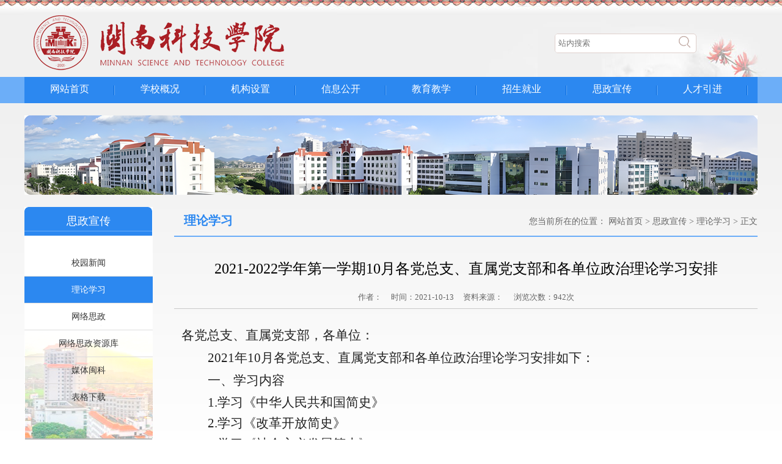

--- FILE ---
content_type: text/html
request_url: https://www.mku.edu.cn/info/1091/5993.htm
body_size: 32910
content:
<!DOCTYPE html PUBLIC "-//W3C//DTD XHTML 1.0 Transitional//EN" "http://www.w3.org/TR/xhtml1/DTD/xhtml1-transitional.dtd">
<html xmlns="http://www.w3.org/1999/xhtml">
<head>
<meta http-equiv="Content-Type" content="text/html; charset=UTF-8" />
<title>2021-2022学年第一学期10月各党总支、直属党支部和各单位政治理论学习安排 -闽南科技学院</title><meta name="pageType" content="3">
<meta name="pageTitle" content="2021-2022学年第一学期10月各党总支、直属党支部和各单位政治理论学习安排 ">
<META Name="keywords" Content="闽南科技学院,理论学习,2021-2022,2021,2022,学年,第一,学期,10,各党,党总支,总支,直属,党支部,支部,各单位,单位,政治理论,政治,治理,理论学习,理论,学习,安排" />
<META Name="description" Content="各党总支、直属党支部，各单位： 2021年10月各党总支、直属党支部和各单位政治理论学习安排如下： 一、学习内容 1.学习《中华人民共和国简史》2.学习《改革开放简史》3.学习《社会主义发展简史》4.学习新《安全生产法》5.习近平总书记在中央党校（国家行政学院）中青年干部培训班开班式上的重要讲话精神6.习近平总书记在陕西榆林考察时的重要讲话精神7.习近平总书记在中央人才工作会议上的重要讲话精神8.习近平：毫不动摇坚持和..." />

<link href="../../style/style.css" rel="stylesheet" type="text/css" />
<script src="../../js/jquery.js" type="text/javascript"></script>
<!--bannerjs-->
<script type="text/javascript" src="../../js/koala.min.1.5.js"></script>
<!--menujs-->
<script type="text/javascript" src="../../js/pub.js"></script>
<!--Announced by Visual SiteBuilder 9-->
<script language="javascript" src="../../_sitegray/_sitegray.js"></script>
<!-- CustomerNO:77656262657232307778465753535742000400024152 -->
<link rel="stylesheet" type="text/css" href="../../content.vsb.css" />
<script type="text/javascript" src="/system/resource/js/vsbscreen.min.js" id="_vsbscreen" devices="pc|pad"></script>
<script type="text/javascript" src="/system/resource/js/counter.js"></script>
<script type="text/javascript">_jsq_(1091,'/content.jsp',5993,1796075136)</script>
</head>

<body>
<div class="header">
    <div class="width">
        <div class="logo">
<!-- 网站logo图片地址请在本组件"内容配置-网站logo"处填写 -->
<a href="../../index.htm" title="闽南科技学院"><img src="../../images/logo.png" width="512" height="100" border="0" alt="闽南科技学院" title="闽南科技学院"></a></div>
        <div class="ss">
            <!-- 3.1.3版本 -->



<script language="javascript" src="/system/resource/js/base64.js"></script><script language="javascript" src="/system/resource/js/jquery/jquery-latest.min.js"></script><script language="javascript" src="/system/resource/vue/vue.js"></script><script language="javascript" src="/system/resource/vue/bluebird.min.js"></script><script language="javascript" src="/system/resource/vue/axios.js"></script><script language="javascript" src="/system/resource/vue/polyfill.js"></script><script language="javascript" src="/system/resource/vue/token.js"></script><LINK href="/system/resource/vue/static/element/index.css" type="text/css" rel="stylesheet"><script language="javascript" src="/system/resource/vue/static/element/index.js"></script><script language="javascript" src="/system/resource/vue/static/public.js"></script><script language="javascript" src="/system/resource/openapp/search/js/containsHtmlTags.js"></script><script language="javascript" src="/system/resource/openapp/search/layui/layui.js"></script><div id="divu1"></div>
<script type="text/html" id="htmlu1">
    <div id="appu1">
        <div v-if="!isError">
            <input type="text" class="ss_k" placeholder="站内搜索" autocomplete=off v-model=query.keyWord @keyup.enter="onSubmit">
            <input type="image" src="../../images/ssan.png" name="submit_button" v-on:click="onSubmit()"/>
        </div>
        <div v-if="isError" style="color: #b30216; font-size:18px;text-align: center;padding:20px;">
            应用维护中！
        </div>
    </div>
</script>
<script>
    $("#divu1").html($("#htmlu1").text());
</script>
<script>
    var appOwner = "1796075136";
    var token = gettoken(10);
    var urlPrefix = "/aop_component/";

    jQuery.support.cors = true;
    $.ajaxSetup({
        beforeSend: function (request, settings) {
            request.setRequestHeader("Authorization", token);
            request.setRequestHeader("owner", appOwner);
        }
    });

    new Vue({
        el: "#appu1",
        data: function () {
            return {
                query: {
                    keyWord: "",//搜索关键词
                    owner: appOwner,
                    token: token,
                    urlPrefix: urlPrefix,
                    lang:"i18n_zh_CN"
                },
                isError: false
            }
        },
        mounted: function () {
            var _this = this;
            // _this.init();
        },
        methods: {
            init: function(){
                $.ajax({
                    url: "/aop_component//webber/search/test",
                    type: "get",
                    success: function (response) {
                        if (response.code == "0000") {
                        } else if (response.code == "220") {
                            _this.isError = true;
                            console.log(response);
                        } else if (!response.code) {
                            _this.isError = true;
                            console.log(response);
                        }
                    },
                    error: function (response) {
                        _this.isError = true;
                    }
                });
            },
            onSubmit: function (e) {
                var url = "/aop_views/search/modules/resultpc/soso.html";
                if ("10" == "1" || "10" == "2") {
                    url = "" + url;
                }
                var _this = this;
                var query = _this.query;
                if (url.indexOf("?") > -1) {
                    url = url.split("?")[0];
                }
                if (query.keyWord) {
                    var query = new Base64().encode(JSON.stringify(query));
                    window.open(url + "?query=" + query);
                } else {
                    alert("请填写搜索内容")
                }
            },
        }
    })
</script>

<script>
   var appElementu1 = document.querySelector("#appu1");
   if (appElementu1 && appElementu1.__vue__) {

   } else {
      $("#divu1").html($("#htmlu1").text());
      var appOwner = "1796075136";   
      var urlPrefix = "/aop_component/";
      var ifLogin="";
      var token = ifLogin=='true'?gettoken(10, true).trim():'tourist';
      if (containsHtmlTags(token) || !token) { 
         token = 'tourist';
      }
      jQuery.support.cors = true;
      $.ajaxSetup({
        beforeSend: function (request, settings) {
            request.setRequestHeader("Authorization", token);
            request.setRequestHeader("owner", appOwner);
        }
      });
      var queryInfou1 = {
        query: {
            keyWord: "",//搜索关键词
            owner: appOwner,
            token: token,
            urlPrefix: urlPrefix,
            lang:"i18n_zh_CN"
        },
        isError: false
      };
      function keyUpFunu1(e){
        var theEvent = e || window.event;
        var keyCode = theEvent.keyCode || theEvent.which || theEvent.charCode;
        if(keyCode == 13){
          onSubmitu1();
        }
      };

      function onSubmitu1(e) {
        queryInfou1.query.keyWord= $("#appu1  .qwss").val();
        
        var url = "/aop_views/search/modules/resultpc/soso.html";      
        if ("10" == "1" || "10" == "2") {
           url = "" + url;
        }
        var query = queryInfou1.query;
        if (url.indexOf("?") > -1) {
            url = url.split("?")[0];
        }
        if (query.keyWord) {
            var query = new Base64().encode(JSON.stringify(query));
            window.open(url + "?query=" + query);
        } else {
            alert("请填写搜索内容")
        }
      };
   }
</script>
            <div class="clear jbhg"><script language="javascript" src="/system/resource/js/dynclicks.js"></script><script language="javascript" src="/system/resource/js/openlink.js"></script></div>
           
        </div>
    </div>
</div>
<div class="clear"></div>
<div class="menubox">
    <div class="width">
        <div class="nav">
                    <ul>
                   
                    <li class="line">
                        <a href="../../index.htm">网站首页</a></li>
                   
                    <li class="line">
                        <a href="../../xxgk/xxjj.htm">学校概况</a>
                        <div class="two-nav">
                            <a href="../../xxgk/xxjj.htm">学校简介</a>

                            <a href="../../xxgk/xxzc.htm">学校章程</a>

                            <a href="../../xxgk/dsh.htm">董事会</a>

                            <a href="../../xxgk/xrld.htm">现任领导</a>

                            <a href="../../xxgk/yjjg_zx.htm">研究机构、中心</a>

                            <a href="../1055/1046.htm">校园风光</a>

                            <a href="../../xxgk/dsj.htm">大事记</a>

                            <a href="../../xxgk/xydt.htm">校园地图</a>

                            <a href="../../xxgk/xb.htm">校标</a>

                            <a href="../../xxgk/xx.htm">校训</a>
                        </div>
</li>
                   
                    <li class="line">
                        <a href="#">机构设置</a>
                        <div class="two-nav">
                            <a href="../../jgsz/dzjg.htm">党政机构</a>

                            <a href="../../jgsz/jxdw.htm">教学单位</a>

                            <a href="../../jgsz/jfdw.htm">教辅单位</a>
                        </div>
</li>
                   
                    <li class="line">
                        <a href="#">信息公开</a>
                        <div class="two-nav">
                            <a href="../../xxgk1/xxgk.htm">信息公开</a>

                            <a href="../../xxgk1/tzgg.htm">通知公告</a>

                            <a href="../../xxgk1/mzyc.htm">每周议程</a>
                        </div>
</li>
                   
                    <li class="line">
                        <a href="#">教育教学</a>
                        <div class="two-nav">
                            <a href="https://jwb.mku.edu.cn/">教务处</a>

                            <a href="https://rk.mku.edu.cn/xjgl.aspx">教务系统</a>

                            <a href="https://jpk.mku.edu.cn/">精品课程</a>

                            <a href="https://hx.mku.edu.cn">教学示范中心</a>

                            <a href="https://yh.mku.edu.cn/">专业改革试点</a>

                            <a href="https://shsjjx.mku.edu.cn/">校外实践教育基地</a>
                        </div>
</li>
                   
                    <li class="line">
                        <a href="#">招生就业</a>
                        <div class="two-nav">
                            <a href="https://zsw.mku.edu.cn/">招生信息网</a>

                            <a href="https://zsjy.mku.edu.cn/">就业信息网</a>

                            <a href="https://lqcx.mku.edu.cn/">录取查询</a>

                            <a href="http://220.160.52.58/">福建省毕业生就业公共网</a>
                        </div>
</li>
                   
                    <li class="line">
                        <a href="#">思政宣传</a>
                        <div class="two-nav">
                            <a href="../../szxc/xyxw.htm">校园新闻</a>

                            <a href="../../szxc/llxx.htm">理论学习</a>

                            <a href="https://www.yiban.cn/school/index/id/31023">网络思政</a>

                            <a href="https://wlszzyk.mku.edu.cn/index.htm" target="_blank">网络思政资源库</a>

                            <a href="../../szxc/mtmk.htm">媒体闽科</a>

                            <a href="../../szxc/bgxz.htm">表格下载</a>
                        </div>
</li>
                   
                    <li class="line">
                        <a href="#">人才引进</a>
                        <div class="two-nav">
                            <a href="../../rcyj/zpjh.htm">招聘计划</a>
                        </div>
</li>
</ul>
            </div>
    </div>
</div>
<div class="clear"></div>
<div class="bg1">
    <div class="width listbanner">    

<img src="../../images/listbanner.png" onclick="_addDynClicks(&#34;wbimage&#34;, 1796075136, 40760)" /> </div>
    <div class="clear"></div>
    <div class="width">
    <div class="mainer">
        <div class="left lm_lban">
            <div class="lm_top">
思政宣传</div>
            <div class="navdh" id="mm1">
                <ul>
                         <li><a href="../../szxc/xyxw.htm">校园新闻</a></li>
   <li><a href="../../szxc/llxx.htm" class="active">理论学习</a></li>
   <li><a href="https://www.yiban.cn/school/index/id/31023">网络思政</a></li>
   <li><a href="https://wlszzyk.mku.edu.cn/index.htm" target="_blank">网络思政资源库</a></li>
   <li><a href="../../szxc/mtmk.htm">媒体闽科</a></li>
   <li><a href="../../szxc/bgxz.htm">表格下载</a></li>

                </ul>
            </div>
            
        </div>
<div class="ny_right">
        <div class="left lm_rban">
            <div class="lmy_lmtitle">
                <span>
理论学习</span>                
    <div class="wz_top">您当前所在的位置：        
                <a href="../../index.htm">网站首页</a>

                >
                <a href="#">思政宣传</a>

                >
                <a href="../../szxc/llxx.htm">理论学习</a>

                >
                正文
</div>
            </div>
            <div class="navjz">
                <div class="infob">
                    

<script language="javascript" src="../../_dwr/interface/NewsvoteDWR.js"></script><script language="javascript" src="../../_dwr/engine.js"></script><script language="javascript" src="/system/resource/js/news/newscontent.js"></script><script language="javascript" src="/system/resource/js/ajax.js"></script><form name="_newscontent_fromname">
<div class="tit">2021-2022学年第一学期10月各党总支、直属党支部和各单位政治理论学习安排</div>
                    <div class="titx">作者：&nbsp;&nbsp;&nbsp;&nbsp;&nbsp;时间：2021-10-13&nbsp;&nbsp;&nbsp;&nbsp;&nbsp;资料来源：
    &nbsp;&nbsp;&nbsp;&nbsp;&nbsp;浏览次数：<script>_showDynClicks("wbnews", 1796075136, 5993)</script>次</div>
                    <div class="nr">     <div id="vsb_content"><div class="v_news_content">
<p style="line-height: 37px; text-autospace: ideograph-numeric;"><span style="font-family: 仿宋; font-size: 21px;"><span style="font-family: 仿宋;">各党总支、直属党支部，各单位：</span> </span></p>
<p style="line-height: 37px; text-indent: 43px; text-autospace: ideograph-numeric;"><span style="font-family: 仿宋; font-size: 21px;"><span style="font-family: 仿宋;">2021年10月各党总支、直属党支部和各单位政治理论学习安排如下： </span></span></p>
<p style="line-height: 37px; text-indent: 43px; text-autospace: ideograph-numeric;"><span style="font-family: 黑体; font-size: 21px;"><span style="font-family: 黑体;">一、学习内容</span> </span></p>
<p style="text-indent: 43px; text-autospace: ideograph-numeric;"><span style="font-family: 仿宋; font-size: 21px;"><span style="font-family: 仿宋;">1.学习《中华人民共和国简史》</span></span></p>
<p style="text-indent: 43px; text-autospace: ideograph-numeric;"><span style="font-family: 仿宋; font-size: 21px;"><span style="font-family: 仿宋;">2.学习《改革开放简史》</span></span></p>
<p style="text-indent: 43px; text-autospace: ideograph-numeric;"><span style="font-family: 仿宋; font-size: 21px;"><span style="font-family: 仿宋;">3.学习《社会主义发展简史》</span></span></p>
<p style="text-indent: 43px; text-autospace: ideograph-numeric;"><span style="font-family: 仿宋; font-size: 21px;"><span style="font-family: 仿宋;">4.学习新《安全生产法》</span></span></p>
<p style="text-indent: 43px; text-autospace: ideograph-numeric;"><span style="font-family: 仿宋; font-size: 21px;"><span style="font-family: 仿宋;">5.习近平总书记在中央党校（国家行政学院）中青年干部培训班开班式上的重要讲话精神</span></span></p>
<p style="text-indent: 43px; text-autospace: ideograph-numeric;"><span style="font-family: 仿宋; font-size: 21px;"><span style="font-family: 仿宋;">6.习近平总书记在陕西榆林考察时的重要讲话精神</span></span></p>
<p style="text-indent: 43px; text-autospace: ideograph-numeric;"><span style="font-family: 仿宋; font-size: 21px;"><span style="font-family: 仿宋;">7.习近平总书记在中央人才工作会议上的重要讲话精神</span></span></p>
<p style="text-indent: 43px; text-autospace: ideograph-numeric;"><span style="font-family: 仿宋; font-size: 21px;"><span style="font-family: 仿宋;">8.习近平：毫不动摇坚持和加强党的全面领导（《求是》2021年第18期）</span></span></p>
<p style="text-indent: 43px; text-autospace: ideograph-numeric;"><span style="font-family: 仿宋; font-size: 21px;"><span style="font-family: 仿宋;">9.习近平：用好红色资源 赓续红色血脉 努力创造无愧于历史和人民的新业绩（《求是》2021年第19期）</span></span></p>
<p style="background: rgb(255, 255, 255); padding: 0px; text-align: justify; line-height: 29px; text-indent: 43px; text-autospace: ideograph-numeric; text-justify: inter-ideograph;"><span style="font-family: 黑体; font-size: 21px;"><span style="font-family: 黑体;">二、学习要求</span> </span></p>
<p style="background: rgb(255, 255, 255); padding: 0px; text-align: justify; line-height: 32px; text-indent: 43px; text-autospace: ideograph-numeric; text-justify: inter-ideograph;"><span style="font-family: 仿宋; font-size: 21px;"><span style="font-family: 仿宋;">请各党总支、直属党支部和各单位</span></span><span style="font-family: 仿宋; font-size: 21px;"><span style="font-family: 仿宋;">组织好本单位教职工</span></span><span style="font-family: 仿宋; font-size: 21px;"><span style="font-family: 仿宋;">开展学习，</span></span><span style="font-family: 仿宋; font-size: 21px;"><span style="font-family: 仿宋;">以集体学习研讨、个人自学与专题调研相结合。党员干部要自觉带头学习，并认真做好学习记录。要结合实际，围绕近期重点工作，认真做好宣传思想工作，力求将理论学习与工作实际有机结合，突出针对性，增强实效性。</span></span><span style="font-family: 仿宋; font-size: 21px;"><span style="font-family: 仿宋;">并将学习研讨情况做好记录，有创新性开展活动的，请及时报送照片、稿件至校党委宣传部。</span> </span></p>
<p style="background: rgb(255, 255, 255); padding: 0px; text-align: justify; line-height: 29px; text-indent: 43px; text-justify: inter-ideograph;"><span style="font-family: 仿宋; font-size: 21px;"><span style="font-family: 仿宋;">邮箱</span>:xwxczx@mku.edu.cn </span></p>
<p style="background: rgb(255, 255, 255); padding: 0px; text-align: justify; line-height: 37px; text-indent: 42px; text-justify: inter-ideograph;">&nbsp;</p>
<p style="line-height: 37px; text-indent: 43px; text-autospace: ideograph-numeric;">&nbsp;</p>
<p style="line-height: 37px; text-indent: 43px; text-autospace: ideograph-numeric;"><span style="font-family: 仿宋; font-size: 21px;"><span style="font-family: 仿宋;">附件：</span>2021年10月各党总支、直属党支部和各单位政治理论学习材料</span></p>
<p style="line-height: 37px; text-indent: 43px; text-autospace: ideograph-numeric;">&nbsp;</p>
<p style="line-height: 37px; text-indent: 43px; text-autospace: ideograph-numeric;">&nbsp;&nbsp;</p>
<p style="text-align: right; line-height: 37px; text-indent: 43px; text-autospace: ideograph-numeric;">&nbsp;</p>
<p style="text-align: right; line-height: 37px; text-indent: 43px; text-autospace: ideograph-numeric;">&nbsp;</p>
<p style="text-align: right; line-height: 37px; text-indent: 43px; text-autospace: ideograph-numeric;"><span style="font-family: 仿宋; font-size: 21px;"><span style="font-family: 仿宋;">中共闽南科技学院委员会宣传部</span></span></p>
<p style="text-align: center; line-height: 37px; text-indent: 43px; text-autospace: ideograph-numeric;"><span style="font-family: 仿宋; font-size: 21px;">&nbsp;&nbsp;&nbsp;&nbsp;&nbsp;&nbsp;&nbsp;&nbsp;&nbsp;&nbsp;&nbsp;&nbsp;&nbsp;&nbsp;&nbsp;&nbsp;&nbsp;&nbsp;&nbsp;&nbsp;&nbsp;&nbsp;&nbsp;&nbsp;&nbsp; <span style="font-family: 仿宋;">2021年10月13日</span></span></p>
<p>&nbsp;</p>
</div></div><div id="div_vote_id"></div>
    
    <p>
        <UL style="list-style-type:none;"> 
            <li>附件【<a href="/system/_content/download.jsp?urltype=news.DownloadAttachUrl&owner=1796075136&wbfileid=EF9A2EAB9179D8CD765200E99A19A66E" target="_blank">2021-2022学年第一学期10月各党总支、直属党支部和各单位政治理论学习材料.rar</a>】已下载<span id="nattach3843634"><script language="javascript">getClickTimes(3843634,1796075136,"wbnewsfile","attach")</script></span>次</li>
        </UL>
    </p>
</div>




                    <div class="sxt"> <p>上一条：<a href="5992.htm">2021-2022学年第一学期11月各党总支、直属党支部和各单位政治理论学习安排 </a></p>
                     <p>下一条：<a href="5994.htm">2021-2022学年第一学期9月各党总支、直属党支部和各单位政治理论学习安排 </a></p></div> 
                    <div class="dsg"><a href="javascript:window.print()">【打印】</a><a href="javascript:dosubc248625()">【收藏】</a><a href="javascript:window.opener=null;window.open('','_self');window.close();">【关闭】</a></div>

</form>

<script>
        function dosubc248625()
        {
            try{
                var ua = navigator.userAgent.toLowerCase();
                if(ua.indexOf("msie 8")>-1)
                {
                    window.external.AddToFavoritesBar(document.location.href,document.title,"");//IE8
                }else{
                    if (document.all) 
                    {
                        window.external.addFavorite(document.location.href, document.title);
                    }else if(window.sidebar)
                    {
                        window.sidebar.addPanel( document.title, document.location.href, "");//firefox
                    }
                }
        
            }
            catch (e){alert("无法自动添加到收藏夹，请使用 Ctrl + d 手动添加");}
        }</script>


                </div>
                <div>
                    <div class="pagenav">

                    </div>
                    <div class="clear"></div>
                </div>
                <div class="clear"></div>
            </div>

        </div>
    
</div>
    </div>

</div>
<div class="clear"></div>
</div>
<div class="footer">
    <div class="width">
        <div class="cop">
           
      <div class="link">
        <table>
          <tr>
            <td width="220" align="left"><select onchange="_openSelectLink(this, 'value', 'addclicks')">
    <option>====== 党 政 机 构 ======</option>
    <option value="https://bgs.mku.edu.cn" title="" addclicks="_addDynClicks(&#34;wburl&#34;, 1796075136, 41338)" onclick="_addDynClicks(&#34;wburl&#34;, 1796075136, 41338)">党政办公室</option>
    <option value="https://party.mku.edu.cn" title="" addclicks="_addDynClicks(&#34;wburl&#34;, 1796075136, 41329)" onclick="_addDynClicks(&#34;wburl&#34;, 1796075136, 41329)">党委组织部（党校）、党委统战部</option>
    <option value="#" title="" addclicks="_addDynClicks(&#34;wburl&#34;, 1796075136, 41339)" onclick="_addDynClicks(&#34;wburl&#34;, 1796075136, 41339)">党委宣传部</option>
    <option value="https://rlzyb.mku.edu.cn" title="" addclicks="_addDynClicks(&#34;wburl&#34;, 1796075136, 41343)" onclick="_addDynClicks(&#34;wburl&#34;, 1796075136, 41343)">人事处（教师工作部）</option>
    <option value="https://stu.mku.edu.cn" title="" addclicks="_addDynClicks(&#34;wburl&#34;, 1796075136, 41330)" onclick="_addDynClicks(&#34;wburl&#34;, 1796075136, 41330)">学生工作部（处）</option>
    <option value="https://jwb.mku.edu.cn" title="" addclicks="_addDynClicks(&#34;wburl&#34;, 1796075136, 41344)" onclick="_addDynClicks(&#34;wburl&#34;, 1796075136, 41344)">教务处</option>
    <option value="https://pjb.mku.edu.cn/" title="" addclicks="_addDynClicks(&#34;wburl&#34;, 1796075136, 41340)" onclick="_addDynClicks(&#34;wburl&#34;, 1796075136, 41340)">质量管理与评估处</option>
    <option value="https://kxyj.mku.edu.cn/" title="" addclicks="_addDynClicks(&#34;wburl&#34;, 1796075136, 41345)" onclick="_addDynClicks(&#34;wburl&#34;, 1796075136, 41345)">科研处</option>
    <option value="https://youth.mku.edu.cn" title="" addclicks="_addDynClicks(&#34;wburl&#34;, 1796075136, 41334)" onclick="_addDynClicks(&#34;wburl&#34;, 1796075136, 41334)">校团委</option>
    <option value="https://gh.mku.edu.cn" title="校工会" addclicks="_addDynClicks(&#34;wburl&#34;, 1796075136, 41333)" onclick="_addDynClicks(&#34;wburl&#34;, 1796075136, 41333)">校工会</option>
    <option value="https://cwzcb.mku.edu.cn" title="" addclicks="_addDynClicks(&#34;wburl&#34;, 1796075136, 41337)" onclick="_addDynClicks(&#34;wburl&#34;, 1796075136, 41337)">财务处</option>
    <option value="https://cgzc.mku.edu.cn" title="" addclicks="_addDynClicks(&#34;wburl&#34;, 1796075136, 41336)" onclick="_addDynClicks(&#34;wburl&#34;, 1796075136, 41336)">资产管理处</option>
    <option value="https://ggw.mku.edu.cn" title="关工委" addclicks="_addDynClicks(&#34;wburl&#34;, 1796075136, 41342)" onclick="_addDynClicks(&#34;wburl&#34;, 1796075136, 41342)">关工委</option>
    <option value="https://hqglb.mku.edu.cn/" title="" addclicks="_addDynClicks(&#34;wburl&#34;, 1796075136, 41341)" onclick="_addDynClicks(&#34;wburl&#34;, 1796075136, 41341)">后勤管理处</option>
    <option value="https://bwb.mku.edu.cn/" title="" addclicks="_addDynClicks(&#34;wburl&#34;, 1796075136, 41332)" onclick="_addDynClicks(&#34;wburl&#34;, 1796075136, 41332)">保卫处（武装部）</option>
    <option value="https://jjc.mku.edu.cn" title="基建维修处（康美校区扩建工程指挥部）" addclicks="_addDynClicks(&#34;wburl&#34;, 1796075136, 75972)" onclick="_addDynClicks(&#34;wburl&#34;, 1796075136, 75972)">基建维修处（康美校区扩建工程指挥部）</option>
</select></td>
            <td width="220"><select onchange="_openSelectLink(this, 'value', 'addclicks')">
    <option>====== 教 学 单 位 ======</option>
    <option value="https://jsj.mku.edu.cn" title="" addclicks="_addDynClicks(&#34;wburl&#34;, 1796075136, 41306)" onclick="_addDynClicks(&#34;wburl&#34;, 1796075136, 41306)">计算机信息学院</option>
    <option value="https://gdx.mku.edu.cn/" title="" addclicks="_addDynClicks(&#34;wburl&#34;, 1796075136, 41307)" onclick="_addDynClicks(&#34;wburl&#34;, 1796075136, 41307)">光电信息学院</option>
    <option value="https://sx.mku.edu.cn" title="" addclicks="_addDynClicks(&#34;wburl&#34;, 1796075136, 41310)" onclick="_addDynClicks(&#34;wburl&#34;, 1796075136, 41310)">商学院</option>
    <option value="https://lg.mku.edu.cn" title="" addclicks="_addDynClicks(&#34;wburl&#34;, 1796075136, 41311)" onclick="_addDynClicks(&#34;wburl&#34;, 1796075136, 41311)">生命科学与化学学院</option>
    <option value="https://rwys.mku.edu.cn/" title="" addclicks="_addDynClicks(&#34;wburl&#34;, 1796075136, 41316)" onclick="_addDynClicks(&#34;wburl&#34;, 1796075136, 41316)">艺术设计学院</option>
    <option value="https://szjyb.mku.edu.cn/" title="" addclicks="_addDynClicks(&#34;wburl&#34;, 1796075136, 41314)" onclick="_addDynClicks(&#34;wburl&#34;, 1796075136, 41314)">马克思主义学院</option>
    <option value="https://yyx.mku.edu.cn" title="" addclicks="_addDynClicks(&#34;wburl&#34;, 1796075136, 41312)" onclick="_addDynClicks(&#34;wburl&#34;, 1796075136, 41312)">人文学院</option>
    <option value="https://tsjy.mku.edu.cn" title="" addclicks="_addDynClicks(&#34;wburl&#34;, 1796075136, 41315)" onclick="_addDynClicks(&#34;wburl&#34;, 1796075136, 41315)">通识教育学院</option>
    <option value="https://tmgc.mku.edu.cn/" title="" addclicks="_addDynClicks(&#34;wburl&#34;, 1796075136, 41313)" onclick="_addDynClicks(&#34;wburl&#34;, 1796075136, 41313)">土木工程学院</option>
    <option value="https://cxcyxy.mku.edu.cn/" title="" addclicks="_addDynClicks(&#34;wburl&#34;, 1796075136, 41308)" onclick="_addDynClicks(&#34;wburl&#34;, 1796075136, 41308)">创新创业学院</option>
    <option value="#" title="" addclicks="_addDynClicks(&#34;wburl&#34;, 1796075136, 41309)" onclick="_addDynClicks(&#34;wburl&#34;, 1796075136, 41309)">国际教育学院</option>
    <option value="https://jxjyxy.mku.edu.cn/" title="继续教育学院" addclicks="_addDynClicks(&#34;wburl&#34;, 1796075136, 41556)" target="_blank" onclick="_addDynClicks(&#34;wburl&#34;, 1796075136, 41556)">继续教育学院</option>
</select></td>
            <td width="220"><select onchange="_openSelectLink(this, 'value', 'addclicks')">
    <option>===== 教 辅 单 位 =====</option>
    <option value="https://net.mku.edu.cn" title="" addclicks="_addDynClicks(&#34;wburl&#34;, 1796075136, 42197)" onclick="_addDynClicks(&#34;wburl&#34;, 1796075136, 42197)">信息技术中心</option>
    <option value="https://lib.mku.edu.cn" title="" addclicks="_addDynClicks(&#34;wburl&#34;, 1796075136, 42196)" onclick="_addDynClicks(&#34;wburl&#34;, 1796075136, 42196)">图书馆</option>
</select></td>
          </tr>
        </table>
      </div>
       <div class="copy"><table><tr><td width="65" align="left"><img src="../../images/sydw.png" /></td><td align="left"><!-- 版权内容请在本组件"内容配置-版权"处填写 -->
<p><span font-size:="" microsoft="" style="font-family: 微软雅黑,"></span>版权所有©闽南科技学院&nbsp; <a href="https://beian.miit.gov.cn/" target="_blank" style="color: #ffffff">闽ICP备05020843号</a> &nbsp;<img src="/__local/D/02/89/DC0A46FC5B15B3363FFA78CF6C7_C267B386_4B38.png?e=.png" /><a href="http://www.beian.gov.cn/portal/registerSystemInfo?recordcode=35058302350698" target="_blank" style="color: #ffffff">闽公网安备35058302350698号</a><br />康美校区地址：泉州市南安市康美镇康元路8号 &nbsp;| &nbsp;美林校区地址：泉州市南安市柳美南路8号&nbsp;&nbsp;&nbsp;</p><div style="display:none;"><script>var _hmt = _hmt || [];
(function() {
  var hm = document.createElement("script");
  hm.src = "https://hm.baidu.com/hm.js?043e79b17dc5891daba2b155728dc8cd";
  var s = document.getElementsByTagName("script")[0]; 
  s.parentNode.insertBefore(hm, s);
})();</script></div>  </td></tr></table></div>
        </div>
        <div class="ewm">
            <ul>
                    <li><img src="../../images/dy.png" width="130" onclick="_addDynClicks(&#34;wbimage&#34;, 1796075136, 40810)" /><span>官方抖音</span></li>
<li><img src="../../images/wb.jpg" width="130" onclick="_addDynClicks(&#34;wbimage&#34;, 1796075136, 40758)" /><span>官方微博</span></li>
<li><img src="../../images/wx.jpg" width="130" onclick="_addDynClicks(&#34;wbimage&#34;, 1796075136, 40759)" /><span>官方微信</span></li>

            </ul>
        </div>
    </div>
</div>
</body>
</html>




















--- FILE ---
content_type: text/html;charset=UTF-8
request_url: https://www.mku.edu.cn/system/resource/code/news/click/clicktimes.jsp?wbnewsid=3843634&owner=1796075136&type=wbnewsfile&randomid=nattach
body_size: 131
content:
{"wbshowtimes":771,"randomid":"nattach","wbnewsid":3843634}

--- FILE ---
content_type: text/css
request_url: https://www.mku.edu.cn/style/style.css
body_size: 13358
content:
@charset "utf-8";
/* CSS Document */ 
*{margin:0px;padding:0px;}
body{font-family:"Microsoft YaHei"; color:#000; margin:0px; padding:0px; overflow-x:hidden; font-size:14px; }
a{text-decoration:none;color:#222;}
a:hover{ text-decoration:underline;}
input[type = "radio"],input[type="checkbox"]{position:relative;top:3px;margin-right:2px;}
img { border: 0; }
em {font-style: normal;}
i {font-style: normal;}
li{ list-style:none; font-family:"Microsoft YaHei"; }
ul{ margin:0px; padding:0px;}
h1, h2, h3, h4 {padding: 0;margin: 0; font-weight:100;}
p{ margin: 0;}
input{outline: none;}
.left{ float: left!important;;}
.right{ float: right !important;}
.hidden{display:none;}

.clear{clear:both;}
.width{ width:1200px; margin:0px auto; zoom:0;  }
.bgf{background-color:#fff; }
.mart15{ margin-top:0px;}
.paddt15{ padding-top:15px;}

body{
min-width:1200px;
}

/* 头部 */
.header{ width:100%; margin:0px auto; height:126px;background: url("../images/headerbg.jpg") top center no-repeat; }
.logo{ width:600px;  float:left; margin-top:20px;}
.ss{ height:30px; float:right;  background:#fff; border-radius:5px; width: 230px; margin-right: 10px; margin-top: 55px; border:1px solid #dfd0cc; margin-right:100px;}
.ss_k{ float:left; border:none; background:#fff; border-radius:4px; height:30px; line-height:30px; width:195px; outline:none; padding-left:5px; color: #888484;}
.ss_an{ float:right; width:30px; background: url("../images/ssan.png") left center no-repeat;  border:none; height:28px; cursor:pointer; outline:none; border-radius:0px; }
.ss .jbhg{ text-align:right; font-size:13px; padding-top:9px;}
.ss .jbhg a{color:#c07578; text-decoration:underline; }


/* menu */
.menubox{ width:100%; height:43px; line-height:43px; background-color:#6caef8;}
.nav{
	width: 100%; background-color:#2c88f0;height: 43px;  z-index:10000;position:relative;
}
.nav li{
	float: left;
	position: relative
}
.nav .line{background: url("../images/line1.jpg") right center no-repeat;}
.nav li>a{
	display: block;
	font-size: 16px;
	color: #fff;
	width: 148px;
	height: 43px;
	line-height: 40px;
	text-align: center;
}
.nav li.on>a,.nav li:hover>a{
	background: url('../images/nav_03.jpg') repeat-x left bottom
}
.nav li.on,.nav li:hover{
	background: #1574e0
}

.two-nav{
	position: absolute;
	left: 0px;
	width: 148px;
	margin-top:-1px;
	z-index: 990;
	display: none
}
.two-nav a{
	display: block;
	line-height: 33px;
	text-align: center;
	border-bottom: solid 1px #6caef8;
	color: #ffffff;
	font-size: 14px;
	background: url('../images/or_03.png')
}
.two-nav a:hover{
	background: #2269c8
}


/* banner */
.bannerbox{ width:100%; height:447px; margin:0 auto; background: url("../images/focus-bg.png") left center repeat;}

.banner_1{width:1200px; margin:0 auto; height:447px; text-align:center;font-size:0; overflow:hidden;}
*{padding:0; margin:0;}
.focus{ position:relative; width:100%; height:447px; background-color: #000; float: left; overflow:visible; margin:0 auto;}  
.banner img{ width:100%;} 
.focus .shadow .title{width:100%; height: 65px;padding-left: 30px;padding-top: 20px;}
.focus .shadow .title a{ text-decoration:none; color:#fff; font-size:14px; font-weight:bolder; overflow:hidden; }
.focus .btn{ position:absolute; bottom:34px; left:510px; overflow:hidden; zoom:1;} 
.focus .btn a{position:relative; display:inline; width:13px; height:13px; border-radius:7px; margin:0 5px;color:#B0B0B0;font:12px/15px "\5B8B\4F53"; text-decoration:none; text-align:center; outline:0; float:left; background:#D9D9D9; }  
.focus .btn a:hover,.focus .btn a.current{  cursor:pointer;background:#fc114a;}  
.focus .fPic{ position:absolute; left:0px; top:0px; width:100%;}  
.focus .D1fBt{ overflow:hidden; zoom:1;  height:16px; z-index:100000;  }  
.focus .shadow{ width:420px; display:block; position:absolute; bottom:30px; left:30px; z-index:10; height:33px; background:rgba(0,0,0,0.4);   
filter:progid:DXImageTransform.Microsoft.gradient( GradientType = 0,startColorstr = '#50000000',endColorstr = '#50000000')\5;  display:block;  text-align:left; }  
.focus .shadow a{ text-decoration:none; color:#fff; font-size:15px; overflow:hidden; width:400px; display:inline-block; position:absolute; left:50%; margin-left:-195px; height:33px; line-height:33px; font-family: "\5FAE\8F6F\96C5\9ED1";}  
.focus .fcon{ position:relative; width:100%; float:left;  display:none; background:#000; height:450px;  }  
.focus .fcon img{ display:block; }  
.focus .fbg{bottom:10px;  position:absolute; height:20px; text-align:center; z-index: 200000; right:65px; width:120px;}  
.focus .fbg div{margin:4px auto 0;overflow:hidden;zoom:1;height:14px}    
.focus .D1fBt a{position:relative; display:inline; width:14px; height:14px; margin:0 5px;color:#B0B0B0;float:left; background:url(../images/point.png) no-repeat;_background:none;
 _filter:progid:DXImageTransform.Microsoft.AlphaImageLoader(src="images/point.png" ,sizingMethod="crop"); }  
.focus .D1fBt .current,.focus .D1fBt a:hover{background:url(../images/point_1.png) no-repeat;_background:none;
 _filter:progid:DXImageTransform.Microsoft.AlphaImageLoader(src="images/point_1.png" ,sizingMethod="crop");}    
.focus .D1fBt img{display:none}    
.focus .D1fBt i{display:none; font-style:normal; }    
.focus .prev,.focus .next{position:absolute;width:40px;height:74px;background: url(../images/focus_btn.png) no-repeat;_background:none;
 _filter:progid:DXImageTransform.Microsoft.AlphaImageLoader(src="images/focus_btn.png" ,sizingMethod="crop"); }
.focus .prev{top: 50%;margin-top: -37px; left:50px;background-position:0 -74px; cursor:pointer; }  
.focus .next{top: 50%;margin-top: -37px; right:50px;  background-position:-40px -74px;  cursor:pointer;}  
.focus .prev:hover{background-position:0 0; }  
.focus .next:hover{background-position:-40px 0;}  


/* body */
.bg1{background:#fff url(../images/bg1.jpg) top center repeat-x; width:100%}
.bg2{background:url(../images/bg2.jpg) bottom center no-repeat; width:100%}
.xyxw{ height:438px;}
.xyxw .tit{ border-bottom:2px solid #6caef8; color:#333333; font-size:20px; line-height:45px;}
.xyxw .tit span{ float:right; font-size:13px; color:#333;}
.xyxw .tit span a{color:#555;}
.xyxw .picnew{ width:384px; float:left;}
.xyxw .picnew .bt{ color:#222222; font-size:15px;line-height:22px; margin-top:26px;}
.xyxw .picnew .bt a{ color:#222222;}
.xyxw .picnew .zy{ color:#666; font-size:13px;  text-indent:2em; line-height:22px;margin-top:10px;}
.xyxw .news{ width:379px; float:right;}
.xyxw .news ul li{ font-size:14px; height:55px; line-height:22px; color:#333333; border-bottom:1px solid #b4b4b4; margin-left:0px; padding-top:10px;}
.xyxw .news ul li a{ color: #333333;}
.xyxw .news ul li a:hover{ color: #0374ca;}
.xyxw .news ul li span{  font-size: 13px; color: #666; }

.ztzl{ height:103px; BACKGROUND: url(../images/ztzl.jpg) no-repeat left center;}
.scroll_horizontal {
	POSITION: relative; LINE-HEIGHT: 20px; WIDTH: 1200px; margin-left:0px;  HEIGHT: 138px
}
.scroll_horizontal .box {
	POSITION: relative; MARGIN: 0px auto; WIDTH: 1200px; HEIGHT: 138px; OVERFLOW: hidden
}
.scroll_horizontal .list {
	WIDTH: 9999px; OVERFLOW: hidden
}
.scroll_horizontal .list LI {
	TEXT-ALIGN: center; MARGIN-TOP: 12px; WIDTH: 300px; FLOAT: left;
}
.scroll_horizontal .plus {
	POSITION: absolute; WIDTH: 30px; BACKGROUND: #f90; HEIGHT: 60px; TOP: 15px; CURSOR: pointer;display:none;
}
.scroll_horizontal .minus {
	POSITION: absolute; WIDTH: 30px; BACKGROUND: #f90; HEIGHT: 60px; TOP: 15px; CURSOR: pointer;display:none;
}


.mkjt{ height:410px; width:584px; float:left; margin-top:25px;}
.mkjt .tit{ border-bottom:2px solid #6caef8; color:#333333; font-size:20px; line-height:45px;}
.mkjt .tit span{ float:right; font-size:13px; color:#333;}
.mkjt .news{ width:100%;}
.mkjt .news ul li{ font-size:14px; height:75px; line-height:28px; color:#333333;  border-bottom:1px dotted #888888; padding-top:25px;}
.mkjt .news .bt{ width:480px; float:right; color:#f58414; font-size:13px;line-height: 25px;}
.mkjt .news .bt a{ color: #222;}
.mkjt .news .bt span{  font-size: 13px; color: #666; }
.mkjt .news .rq{ width:70px; height:65px; float:left;  text-align:center; color:#666;padding-top:5px}
.mkjt .news .rq span{ font-size:24px;  color:#2c88f0;letter-spacing:2px;}

.tzgg{ height:410px; width:584px; float:left; margin-top:25px;margin-left:32px;}
.tzgg .tit{ border-bottom:2px solid #6caef8; color:#333333; font-size:20px; line-height:45px;}
.tzgg .tit span{ float:right; font-size:13px; color:#333;}
.tzgg .news{ width:100%;}
.tzgg .news ul li{ font-size:14px; height:75px; line-height:28px; color:#333333;  border-bottom:1px dotted #888888; padding-top:25px;}
.tzgg .news .bt{ width:480px; float:right; color:#888; font-size:13px;line-height: 25px;}
.tzgg .news .bt a{ color: #222;}
.tzgg .news .bt span{  font-size: 13px; color: #666; }
.tzgg .news .rq{ width:70px; height:65px; float:left;  text-align:center; color:#666;padding-top:5px}
.tzgg .news .rq span{ font-size:22px;  color:#2c88f0;letter-spacing:6px;}


.kstd{BACKGROUND: url(../images/line2.png) no-repeat 0px 20px; height:145px;}
.kstd ul{}
.kstd ul li{ float:left; margin-left:60px;margin-right:9px; text-align:center;}
.kstd ul li span{ display:block; padding-top:15px;}


/* foot */
.footer{BACKGROUND:#2c88f0 url(../images/footbg.jpg) no-repeat center top; height:183px;color:#fff;}
.footer .cop{  width:680px; float:left;margin-top:30px;}
.footer .link{}
.footer .copy{ line-height:24px;margin-top:22px;}
.footer .ewm{  width:520px; float:right; margin-top:20px;}
.footer .ewm ul li{ float:left; margin-left:38px; text-align:center; color:#fff;}
.footer .ewm span{ display:block;}



/* list */
.listbanner{ height:130px; padding-top:20px; padding-bottom:20px;}
.mainer{}
.lm_lban{width:210px;height:auto;background:url(../images/lmleft_bg.png) center bottom no-repeat #fff;  padding-bottom: 60px; }
.lm_top{height:57px;line-height:47px;background:url(../images/lmy_ltopbg.png) no-repeat;font-size:18px; text-align:center;color:#fff;overflow:hidden;}
.navdh{width:100%;height:auto;min-height:230px; padding-top:13px;}
.navdh ul li{width:100%;height:43px; line-height:43px; border-bottom:1px solid #dedddd; text-align:center;}
.navdh ul li a{ color:#333333; display:block;height:43px;line-height:43px;font-size:14px;white-space:nowrap;overflow:hidden;text-overflow:ellipsis;}
.navdh ul li a:hover,.navdh ul li a.active{color:#fff;background-color:#2c88f0;}

.ny_right{width:955px; float: right;}
.lm_rban{width:100%;height:auto;}
.lmy_lmtitle{height:47px;line-height:47px;overflow:hidden; border-bottom:2px solid #6caef8;}
.lmy_lmtitle span{float:left;display:block;width:auto;height:45px;line-height:44px;font-size:20px; font-weight:600; color:#2c88f0;padding:0 14px 0 16px;white-space:nowrap;}

.wz_top{ float:right; text-align:right; font-size:14px; color:#666;}
.wz_top a{color:#666;}
.wz_top a:hover{color:#f00;}

.navjz{ min-height:350px; padding-bottom:60px;}
.wz_list{  margin:15px 5px;}
.wz_list li{ font-size:14px; height:38px; line-height:38px; color:#222; background: url(../images/fd_03.jpg) left center no-repeat; padding-left:20px;}
.wz_list li a{ color: #222;}
.wz_list li a i{ padding-left: 10px;}
.wz_list li a:hover{ color: #0374ca;}
.wz_list li span{  font-size: 13px; color: #666; float: right;}
.pagenav{ text-align:center;  margin-top:20px;}


/*info样式*/
.infob{}
.infob .tit{ text-align:center; font-size:24px; line-height:45px; margin-top:30px; margin-bottom:5px;}
.infob .titx{ text-align:center; height:37px; width:100%; border-bottom:1px solid #c8c8c8; line-height:37px; font-size:13px; color:#666666;}
.infob .nr{font-size:16px; color:#222222; line-height:34px; text-align:justify; margin:25px 12px; padding-bottom:35px;}
.infob .nr p{text-align:justify;}
.infob .sxt{ line-height:34px; margin-left:12px;}
.infob .dsg{ text-align:right; margin:12px;}


.ny_gljg{ margin:10px 0px 10px 20px;}
.ny_gljg h1{ height: 34px; line-height: 34px; color: #106ab8; text-align: center; font-size: 18px; margin-bottom: 10px; width: 910px;}
.ny_gljg_nr{ border-top: 1px solid #dddddd; border-left: 1px solid #dddddd;margin-bottom: 10px; width: 910px; }
.ny_gljg_a{  }
.ny_gljg_a ul li{ background: #ededed; text-align: center; font-size: 16px; color: #22122c; width: 453px; float: left; border-bottom: 1px solid #dddddd; border-right: 1px solid #dddddd; height: 50px; line-height: 50px;}
.ny_gljg_a ul li p{}
.ny_gljg_a ul li a{color: #22122c;}
.ny_gljg_a ul li a:hover{ color: #c7181d;}
.ny_gljg_b ul li{ background: #fff;}


/*新增20211214*/
.footer .link select{
width:225px;
}

.ztzl_shu{
height:185px; 
width:1200px;    
margin-top: 25px;
}
.ztzl_shu .tit {
    border-bottom: 2px solid #6caef8;
    color: #333333;
    font-size: 20px;
    line-height: 45px;
}
 


    .xyxw_20200425{
        width:790px;
        float:left;
    }
    .mtmk_20200425{
        float:right;
        width:378px;
    }
    .news_mtmk ul li
    {
        margin-left:0px;
        font-size: 14px;
        height: 55px;
        line-height: 22px;
        color: #333333;
        border-bottom: 1px solid #b4b4b4; 
        padding-top: 10px;
    }

--- FILE ---
content_type: application/javascript
request_url: https://www.mku.edu.cn/js/koala.min.1.5.js
body_size: 35547
content:
eval(function(p,a,c,k,e,d){e=function(c){return(c<a?'':e(parseInt(c/a)))+((c=c%a)>35?String.fromCharCode(c+29):c.toString(36))};if(!''.replace(/^/,String)){while(c--){d[e(c)]=k[c]||e(c)}k=[function(e){return d[e]}];e=function(){return'\\w+'};c=1};while(c--){if(k[c]){p=p.replace(new RegExp('\\b'+e(c)+'\\b','g'),k[c])}}return p}('(15(){17 e=1T.K;1a.2k=1T;1a.1x=1h;1a.24=1V.1i.24;1a.86=1h.29("87")[0];17 g=1a.K=1a.52=1a.1v=15(l){14(g.C.2s(l)){12 l}14(g.C.3o(l)){g.66(l);12}17 m=g.C.1c(1n.1d>0?l:2k);14(m){17 k=1C f(m);k.1N=15(){12"85"};12 k}12 1C h(l)};(15(k){17 m=1a.4C=15(){17 n=l(1n).2Y(", ");12 g.4i.2f(n,1h)};17 l=1a.4t=15(p){14(!p){12[]}14("4b"1G 2P(p)){12 p.4b()}17 o=p.1d||0,n=1C 1V(o);1r(o--){n[o]=p[o]}12 n};m.4h=15(p,q,o){14(1n.1d>1){a=1n}1b{14(g.C.2l(p)){12 p}1b{14(g.C.5Y(p)||g.C.62(p)){a=p}1b{14(g.C.4q(p)){a=/^n:(\\w+)$/.1q(p)?1x.49(2a.$1):1x.29(p)}}}}14(p&&p.1d>0){17 n=1C b(a,q);14(n.3m==1){12 g(n.2H(0))}1b{12 n}}12 1C h(o)};g.1y=15(n){12 1h.2E(n)};g.5N=15(){14(g.1y){1T.K=e}12 52};(15(){17 x=/((?:\\((?:\\([^()]+\\)|[^()]+)+\\)|\\[(?:\\[[^\\[\\]]*\\]|[\'"][^\'"]*[\'"]|[^\\[\\]\'"]+)+\\]|\\\\.|[^ >+~,(\\[\\\\]+)+|[>+~])(\\s*,\\s*)?((?:.|\\r|\\n)*)/g,y=0,B=2P.1i.1N,s=1m,r=1f,z=/\\\\/g,G=/\\W/;[0,0].6S(15(){r=1m;12 0});17 p=15(M,H,P,Q){P=P||[];H=H||1h;17 S=H;14(H.1j!==1&&H.1j!==9){12[]}14(!M||1s M!=="2o"){12 P}17 J,U,X,I,T,W,V,O,L=1f,K=p.3E(H),N=[],R=M;84{x.2m("");J=x.2m(R);14(J){R=J[3];N.1o(J[1]);14(J[2]){I=J[3];1z}}}1r(J);14(N.1d>1&&t.2m(M)){14(N.1d===2&&u.2R[N[0]]){U=C(N[0]+N[1],H)}1b{U=u.2R[N[0]]?[H]:p(N.2d(),H);1r(N.1d){M=N.2d();14(u.2R[M]){M+=N.2d()}U=C(M,U)}}}1b{14(!Q&&N.1d>1&&H.1j===9&&!K&&u.1t.2p.1q(N[0])&&!u.1t.2p.1q(N[N.1d-1])){T=p.1X(N.2d(),H,K);H=T.3f?p.1O(T.3f,T.33)[0]:T.33[0]}14(H){T=Q?{3f:N.4s(),33:v(Q)}:p.1X(N.4s(),N.1d===1&&(N[0]==="~"||N[0]==="+")&&H.1p?H.1p:H,K);U=T.3f?p.1O(T.3f,T.33):T.33;14(N.1d>0){X=v(U)}1b{L=1m}1r(N.1d){W=N.4s();V=W;14(!u.2R[W]){W=""}1b{V=N.4s()}14(V==1g){V=H}u.2R[W](X,V,K)}}1b{X=N=[]}}14(!X){X=U}14(!X){p.2w(W||M)}14(B.1l(X)==="[1Y 1V]"){14(!L){P.1o.1Z(P,X)}1b{14(H&&H.1j===1){1e(O=0;X[O]!=1g;O++){14(X[O]&&(X[O]===1f||X[O].1j===1&&p.2u(H,X[O]))){P.1o(U[O])}}}1b{1e(O=0;X[O]!=1g;O++){14(X[O]&&X[O].1j===1){P.1o(U[O])}}}}}1b{v(X,P)}14(I){p(I,S,P,Q);p.6B(P)}12 P};p.6B=15(I){14(A){s=r;I.6S(A);14(s){1e(17 H=1;H<I.1d;H++){14(I[H]===I[H-1]){I.3t(H--,1)}}}}12 I};p.70=15(H,I){12 p(H,1g,1g,I)};p.4I=15(H,I){12 p(I,1g,1g,[H]).1d>0};p.1X=15(O,H,P){17 N;14(!O){12[]}1e(17 K=0,J=u.3Q.1d;K<J;K++){17 L,M=u.3Q[K];14((L=u.3Z[M].2m(O))){17 I=L[1];L.3t(1,1);14(I.3Y(I.1d-1)!=="\\\\"){L[1]=(L[1]||"").1A(z,"");N=u.1X[M](L,H,P);14(N!=1g){O=O.1A(u.1t[M],"");1z}}}}14(!N){N=1s H.29!=="1B"?H.29("*"):[]}12{33:N,3f:O}};p.1O=15(S,R,V,L){17 N,H,J=S,X=[],P=R,O=R&&R[0]&&p.3E(R[0]);1r(S&&R.1d){1e(17 Q 1G u.1O){14((N=u.3Z[Q].2m(S))!=1g&&N[2]){17 W,U,I=u.1O[Q],K=N[1];H=1m;N.3t(1,1);14(K.3Y(K.1d-1)==="\\\\"){4B}14(P===X){X=[]}14(u.4G[Q]){N=u.4G[Q](N,P,V,X,L,O);14(!N){H=W=1f}1b{14(N===1f){4B}}}14(N){1e(17 M=0;(U=P[M])!=1g;M++){14(U){W=I(U,N,M,P);17 T=L^!!W;14(V&&W!=1g){14(T){H=1f}1b{P[M]=1m}}1b{14(T){X.1o(U);H=1f}}}}}14(W!==1B){14(!V){P=X}S=S.1A(u.1t[Q],"");14(!H){12[]}1z}}}14(S===J){14(H==1g){p.2w(S)}1b{1z}}J=S}12 P};p.2w=15(H){3A"82 2w, 83 88: "+H};17 u=p.89={3Q:["2p","4E","3d"],1t:{2p:/#((?:[\\w\\2J-\\2I\\-]|\\\\.)+)/,3h:/\\.((?:[\\w\\2J-\\2I\\-]|\\\\.)+)/,4E:/\\[1W=[\'"]*((?:[\\w\\2J-\\2I\\-]|\\\\.)+)[\'"]*\\]/,5h:/\\[\\s*((?:[\\w\\2J-\\2I\\-]|\\\\.)+)\\s*(?:(\\S?=)\\s*(?:([\'"])(.*?)\\3|(#?(?:[\\w\\2J-\\2I\\-]|\\\\.)*)|)|)\\s*\\]/,3d:/^((?:[\\w\\2J-\\2I\\*\\-]|\\\\.)+)/,3U:/:(6V|3u|3x|3k)-3n(?:\\(\\s*(3X|3W|(?:[+\\-]?\\d+|(?:[+\\-]?\\d*)?n\\s*(?:[+\\-]\\s*\\d+)?))\\s*\\))?/,3G:/:(3u|6M|6F|6E|3k|3x|3X|3W)(?:\\((\\d*)\\))?(?=[^\\-]|$)/,3b:/:((?:[\\w\\2J-\\2I\\-]|\\\\.)+)(?:\\(([\'"]?)((?:\\([^\\)]+\\)|[^\\(\\)]*)+)\\2\\))?/},3Z:{},50:{"3H":"1D","1e":"8e"},3N:{2z:15(H){12 H.1K("2z")},1E:15(H){12 H.1K("1E")}},2R:{"+":15(N,I){17 K=1s I==="2o",M=K&&!G.1q(I),O=K&&!M;14(M){I=I.1u()}1e(17 J=0,H=N.1d,L;J<H;J++){14((L=N[J])){1r((L=L.3z)&&L.1j!==1){}N[J]=O||L&&L.1H.1u()===I?L||1m:L===I}}14(O){p.1O(I,N,1f)}},">":15(N,I){17 M,L=1s I==="2o",J=0,H=N.1d;14(L&&!G.1q(I)){I=I.1u();1e(;J<H;J++){M=N[J];14(M){17 K=M.1p;N[J]=K.1H.1u()===I?K:1m}}}1b{1e(;J<H;J++){M=N[J];14(M){N[J]=L?M.1p:M.1p===I}}14(L){p.1O(I,N,1f)}}},"":15(K,I,M){17 L,J=y++,H=D;14(1s I==="2o"&&!G.1q(I)){I=I.1u();L=I;H=n}H("1p",I,J,K,L,M)},"~":15(K,I,M){17 L,J=y++,H=D;14(1s I==="2o"&&!G.1q(I)){I=I.1u();L=I;H=n}H("3z",I,J,K,L,M)}},1X:{2p:15(I,J,K){14(1s J.2E!=="1B"&&!K){17 H=J.2E(I[1]);12 H&&H.1p?[H]:[]}},4E:15(J,M){14(1s M.49!=="1B"){17 I=[],L=M.49(J[1]);1e(17 K=0,H=L.1d;K<H;K++){14(L[K].1K("1W")===J[1]){I.1o(L[K])}}12 I.1d===0?1g:I}},3d:15(H,I){14(1s I.29!=="1B"){12 I.29(H[1])}}},4G:{3h:15(K,I,J,H,N,O){K=" "+K[1].1A(z,"")+" ";14(O){12 K}1e(17 L=0,M;(M=I[L])!=1g;L++){14(M){14(N^(M.1D&&(" "+M.1D+" ").1A(/[\\t\\n\\r]/g," ").1U(K)>=0)){14(!J){H.1o(M)}}1b{14(J){I[L]=1m}}}}12 1m},2p:15(H){12 H[1].1A(z,"")},3d:15(I,H){12 I[1].1A(z,"").1u()},3U:15(H){14(H[1]==="3u"){14(!H[2]){p.2w(H[0])}H[2]=H[2].1A(/^\\+|\\s*/g,"");17 I=/(-?)(\\d*)(?:n([+\\-]?\\d*))?/.2m(H[2]==="3X"&&"2n"||H[2]==="3W"&&"2n+1"||!/\\D/.1q(H[2])&&"8f+"+H[2]||H[2]);H[2]=(I[1]+(I[2]||1))-0;H[3]=I[3]-0}1b{14(H[2]){p.2w(H[0])}}H[0]=y++;12 H},5h:15(L,I,J,H,M,N){17 K=L[1]=L[1].1A(z,"");14(!N&&u.50[K]){L[1]=u.50[K]}L[4]=(L[4]||L[5]||"").1A(z,"");14(L[2]==="~="){L[4]=" "+L[4]+" "}12 L},3b:15(L,I,J,H,M){14(L[1]==="5l"){14((x.2m(L[3])||"").1d>1||/^\\w/.1q(L[3])){L[3]=p(L[3],1g,1g,I)}1b{17 K=p.1O(L[3],I,J,1f^M);14(!J){H.1o.1Z(H,K)}12 1m}}1b{14(u.1t.3G.1q(L[0])||u.1t.3U.1q(L[0])){12 1f}}12 L},3G:15(H){H.4g(1f);12 H}},6N:{8d:15(H){12 H.4S===1m&&H.1E!=="4m"},4S:15(H){12 H.4S===1f},7m:15(H){12 H.7m===1f},6k:15(H){14(H.1p){H.1p.8c}12 H.6k===1f},4p:15(H){12 !!H.1F},3q:15(H){12 !H.1F},8a:15(J,I,H){12 !!p(H[3],J).1d},8b:15(H){12(/h\\d/i).1q(H.1H)},3J:15(J){17 H=J.1K("1E"),I=J.1E;12 J.1H.1u()==="21"&&"3J"===I&&(H===I||H===1g)},6Q:15(H){12 H.1H.1u()==="21"&&"6Q"===H.1E},6R:15(H){12 H.1H.1u()==="21"&&"6R"===H.1E},6U:15(H){12 H.1H.1u()==="21"&&"6U"===H.1E},5Z:15(H){12 H.1H.1u()==="21"&&"5Z"===H.1E},77:15(I){17 H=I.1H.1u();12(H==="21"||H==="2N")&&"77"===I.1E},7v:15(H){12 H.1H.1u()==="21"&&"7v"===H.1E},7f:15(I){17 H=I.1H.1u();12(H==="21"||H==="2N")&&"7f"===I.1E},2N:15(I){17 H=I.1H.1u();12 H==="21"&&"2N"===I.1E||H==="2N"},21:15(H){12(/21|2f|81|2N/i).1q(H.1H)},80:15(H){12 H===H.75.7Q}},6O:{3k:15(I,H){12 H===0},3x:15(J,I,H,K){12 I===K.1d-1},3X:15(I,H){12 H%2===0},3W:15(I,H){12 H%2===1},6E:15(J,I,H){12 I<H[3]-0},6F:15(J,I,H){12 I>H[3]-0},3u:15(J,I,H){12 H[3]-0===I},6M:15(J,I,H){12 H[3]-0===I}},1O:{3b:15(J,O,N,P){17 H=O[1],I=u.6N[H];14(I){12 I(J,N,O,P)}1b{14(H==="2u"){12(J.7R||J.7P||p.58([J])||"").1U(O[3])>=0}1b{14(H==="5l"){17 K=O[3];1e(17 M=0,L=K.1d;M<L;M++){14(K[M]===J){12 1m}}12 1f}1b{p.2w(H)}}}},3U:15(H,K){17 N=K[1],I=H;2W(N){1w"6V":1w"3k":1r((I=I.3z)){14(I.1j===1){12 1m}}14(N==="3k"){12 1f}I=H;1w"3x":1r((I=I.2v)){14(I.1j===1){12 1m}}12 1f;1w"3u":17 J=K[2],Q=K[3];14(J===1&&Q===0){12 1f}17 M=K[0],P=H.1p;14(P&&(P.3c!==M||!H.5a)){17 L=0;1e(I=P.1F;I;I=I.2v){14(I.1j===1){I.5a=++L}}P.3c=M}17 O=H.5a-Q;14(J===0){12 O===0}1b{12(O%J===0&&O/J>=0)}}},2p:15(I,H){12 I.1j===1&&I.1K("1y")===H},3d:15(I,H){12(H==="*"&&I.1j===1)||I.1H.1u()===H},3h:15(I,H){12(" "+(I.1D||I.1K("3H"))+" ").1U(H)>-1},5h:15(M,K){17 J=K[1],H=u.3N[J]?u.3N[J](M):M[J]!=1g?M[J]:M.1K(J),N=H+"",L=K[2],I=K[4];12 H==1g?L==="!=":L==="="?N===I:L==="*="?N.1U(I)>=0:L==="~="?(" "+N+" ").1U(I)>=0:!I?N&&H!==1m:L==="!="?N!==I:L==="^="?N.1U(I)===0:L==="$="?N.3Y(N.1d-I.1d)===I:L==="|="?N===I||N.3Y(0,I.1d+1)===I+"-":1m},3G:15(L,I,J,M){17 H=I[2],K=u.6O[H];14(K){12 K(L,J,I,M)}}}};17 t=u.1t.3G,o=15(I,H){12"\\\\"+(H-0+1)};1e(17 q 1G u.1t){u.1t[q]=1C 2a(u.1t[q].43+(/(?![^\\[]*\\])(?![^\\(]*\\))/.43));u.3Z[q]=1C 2a(/(^(?:.|\\r|\\n)*?)/.43+u.1t[q].43.1A(/\\\\(\\d+)/g,o))}17 v=15(I,H){I=1V.1i.24.1l(I,0);14(H){H.1o.1Z(H,I);12 H}12 I};2i{1V.1i.24.1l(1h.1S.2y,0)[0].1j}2j(E){v=15(L,K){17 J=0,I=K||[];14(B.1l(L)==="[1Y 1V]"){1V.1i.1o.1Z(I,L)}1b{14(1s L.1d==="47"){1e(17 H=L.1d;J<H;J++){I.1o(L[J])}}1b{1e(;L[J];J++){I.1o(L[J])}}}12 I}}17 A,w;14(1h.1S.30){A=15(I,H){14(I===H){s=1f;12 0}14(!I.30||!H.30){12 I.30?-1:1}12 I.30(H)&4?-1:1}}1b{A=15(P,O){14(P===O){s=1f;12 0}1b{14(P.41&&O.41){12 P.41-O.41}}17 M,I,J=[],H=[],L=P.1p,N=O.1p,Q=L;14(L===N){12 w(P,O)}1b{14(!L){12 -1}1b{14(!N){12 1}}}1r(Q){J.4g(Q);Q=Q.1p}Q=N;1r(Q){H.4g(Q);Q=Q.1p}M=J.1d;I=H.1d;1e(17 K=0;K<M&&K<I;K++){14(J[K]!==H[K]){12 w(J[K],H[K])}}12 K===M?w(P,H[K],-1):w(J[K],O,1)};w=15(I,H,J){14(I===H){12 J}17 K=I.2v;1r(K){14(K===H){12 -1}K=K.2v}12 1}}p.58=15(H){17 I="",K;1e(17 J=0;H[J];J++){K=H[J];14(K.1j===3||K.1j===4){I+=K.3F}1b{14(K.1j!==8){I+=p.58(K.2y)}}}12 I};(15(){17 I=1h.22("1L"),J="4M"+(1C 59()).7O(),H=1h.1S;I.1Q="<a 1W=\'"+J+"\'/>";H.2T(I,H.1F);14(1h.2E(J)){u.1X.2p=15(L,M,N){14(1s M.2E!=="1B"&&!N){17 K=M.2E(L[1]);12 K?K.1y===L[1]||1s K.3L!=="1B"&&K.3L("1y").3F===L[1]?[K]:1B:[]}};u.1O.2p=15(M,K){17 L=1s M.3L!=="1B"&&M.3L("1y");12 M.1j===1&&L&&L.3F===K}}H.2L(I);H=I=1g})();(15(){17 H=1h.22("1L");H.26(1h.7M(""));14(H.29("*").1d>0){u.1X.3d=15(I,M){17 L=M.29(I[1]);14(I[1]==="*"){17 K=[];1e(17 J=0;L[J];J++){14(L[J].1j===1){K.1o(L[J])}}L=K}12 L}}H.1Q="<a 2z=\'#\'></a>";14(H.1F&&1s H.1F.1K!=="1B"&&H.1F.1K("2z")!=="#"){u.3N.2z=15(I){12 I.1K("2z",2)}}H=1g})();14(1h.3w){(15(){17 H=p,K=1h.22("1L"),J="7N";K.1Q="<p 3H=\'6A\'></p>";14(K.3w&&K.3w(".6A").1d===0){12}p=15(V,M,Q,U){M=M||1h;14(!U&&!p.3E(M)){17 T=/^(\\w+$)|^\\.([\\w\\-]+$)|^#([\\w\\-]+$)/.2m(V);14(T&&(M.1j===1||M.1j===9)){14(T[1]){12 v(M.29(V),Q)}1b{14(T[2]&&u.1X.3h&&M.2X){12 v(M.2X(T[2]),Q)}}}14(M.1j===9){14(V==="1R"&&M.1R){12 v([M.1R],Q)}1b{14(T&&T[3]){17 P=M.2E(T[3]);14(P&&P.1p){14(P.1y===T[3]){12 v([P],Q)}}1b{12 v([],Q)}}}2i{12 v(M.3w(V),Q)}2j(R){}}1b{14(M.1j===1&&M.1H.1u()!=="1Y"){17 N=M,O=M.1K("1y"),L=O||J,X=M.1p,W=/^\\s*[+~]/.1q(V);14(!O){M.2A("1y",L)}1b{L=L.1A(/\'/g,"\\\\$&")}14(W&&X){M=M.1p}2i{14(!W||X){12 v(M.3w("[1y=\'"+L+"\'] "+V),Q)}}2j(S){}7S{14(!O){N.7T("1y")}}}}}12 H(V,M,Q,U)};1e(17 I 1G H){p[I]=H[I]}K=1g})()}(15(){17 H=1h.1S,J=H.4I||H.7Y||H.7Z||H.7X;14(J){17 L=!J.1l(1h.22("1L"),"1L"),I=1m;2i{J.1l(1h.1S,"[1q!=\'\']:7W")}2j(K){I=1f}p.4I=15(N,P){P=P.1A(/\\=\\s*([^\'"\\]]*)\\s*\\]/g,"=\'$1\']");14(!p.3E(N)){2i{14(I||!u.1t.3b.1q(P)&&!/!=/.1q(P)){17 M=J.1l(N,P);14(M||!L||N.1h&&N.1h.1j!==11){12 M}}}2j(O){}}12 p(P,1g,1g,[N]).1d>0}}})();(15(){17 H=1h.22("1L");H.1Q="<1L 3H=\'1q e\'></1L><1L 3H=\'1q\'></1L>";14(!H.2X||H.2X("e").1d===0){12}H.7U.1D="e";14(H.2X("e").1d===1){12}u.3Q.3t(1,0,"3h");u.1X.3h=15(I,J,K){14(1s J.2X!=="1B"&&!K){12 J.2X(I[1])}};H=1g})();15 n(I,N,M,Q,O,P){1e(17 K=0,J=Q.1d;K<J;K++){17 H=Q[K];14(H){17 L=1m;H=H[I];1r(H){14(H.3c===M){L=Q[H.3P];1z}14(H.1j===1&&!P){H.3c=M;H.3P=K}14(H.1H.1u()===N){L=H;1z}H=H[I]}Q[K]=L}}}15 D(I,N,M,Q,O,P){1e(17 K=0,J=Q.1d;K<J;K++){17 H=Q[K];14(H){17 L=1m;H=H[I];1r(H){14(H.3c===M){L=Q[H.3P];1z}14(H.1j===1){14(!P){H.3c=M;H.3P=K}14(1s N!=="2o"){14(H===N){L=1f;1z}}1b{14(p.1O(N,[H]).1d>0){L=H;1z}}}H=H[I]}Q[K]=L}}}14(1h.1S.2u){p.2u=15(I,H){12 I!==H&&(I.2u?I.2u(H):1f)}}1b{14(1h.1S.30){p.2u=15(I,H){12!!(I.30(H)&16)}}1b{p.2u=15(){12 1m}}}p.3E=15(H){17 I=(H?H.75||H:0).1S;12 I?I.1H!=="7V":1m};17 C=15(H,O){17 M,K=[],L="",J=O.1j?[O]:O;1r((M=u.1t.3b.2m(H))){L+=M[0];H=H.1A(u.1t.3b,"")}H=u.2R[H]?H+"*":H;1e(17 N=0,I=J.1d;N<I;N++){p(H,J[N],K)}12 p.1O(L,K)};1T.45=p;12})();g.4W=1a.45;g.4i=(15(p){15 q(w,x,t){t=t||0;17 s=g.4i.1t,v=w.1d,r=0,u;1e(u=0;u<v;u++){14(s(w[u],x)&&t==r++){12 g(w[u])}}}15 n(r,s,t){12 m.4h(p(r,s||1h),t,r)}15 o(s,r){12 p.70(r,[s]).1d==1}12{2f:n,1t:o,1X:q}})(45);1a.45=g.4W;63 g.4W})();(15(){17 s=g.7K=15(w){14(w==1g){12"1g"}14(1s w){14(w.34){12 w.34()}}14(w.1H){14(w.1j==1){12"3e"}14(w.1j==3){12(/\\S/).1q(w.3F)?"8g":"8h"}}1b{14(1s w.1d=="47"){14(w.8C){12"1n"}14("2H"1G w){12"8D"}}}12 1s w};17 m=g.8B=15(y,w){14(y==1g){12 1m}17 x=y.$2Z||y.2Z;1r(x){14(x===w){12 1f}x=x.4p}12 y 4a w};17 l=1a.2D;17 t=1f;1e(17 n 1G{1N:1}){t=1g}14(t){t=["48","35","8A","8y","8z","1N","2Z"]}l.1i.2V=15(x){17 w=1a;12 15(z,y){14(z==1g){12 1a}14(x||1s z!="2o"){1e(17 A 1G z){w.1l(1a,A,z[A])}14(t){1e(17 B=t.1d;B--;){A=t[B];14(z.48(A)){w.1l(1a,A,z[A])}}}}1b{w.1l(1a,z,y)}12 1a}};l.1i.20=15(w,x){1a[w]=x}.2V();l.1i.3g=15(w,x){1a.1i[w]=x}.2V();l.5s=15(w){12(s(w)=="15")?w:15(){12 w}};17 q=1V.1i.24;l.3g({5O:15(){1a.$4m=1f;12 1a},8E:15(){1a.$51=1f;12 1a}});17 o=g.7g=15(z,y){14(z){17 x=z.1u();17 w=15(A){12(s(A)==x)};o["8F"+z]=w;14(y!=1g){y.1i.34=(15(){12 x}).5O();y.1E=w}}14(y==1g){12 1g}y.20(1a);y.$2Z=o;y.1i.$2Z=y;12 y};17 k=2P.1i.1N;o.8K=15(w){12(w!=1g&&1s w.1d=="47"&&k.1l(w)!="[1Y 2D]")};17 u={};17 v=15(w){17 x=s(w.1i);12 u[x]||(u[x]=[])};17 r=15(x,B){14(B&&B.$4m){12}17 w=v(1a);1e(17 y=0;y<w.1d;y++){17 A=w[y];14(s(A)=="1E"){r.1l(A,x,B)}1b{A.1l(1a,x,B)}}17 z=1a.1i[x];14(z==1g||!z.$51){1a.1i[x]=B}14(1a[x]==1g&&s(B)=="15"){p.1l(1a,x,15(C){12 B.1Z(C,q.1l(1n,1))})}};17 p=15(w,y){14(y&&y.$4m){12}17 x=1a[w];14(x==1g||!x.$51){1a[w]=y}};o.3g({3g:r.2V(),3s:p.2V(),8L:15(w,x){r.1l(1a,w,1a.1i[x])}.2V(),8J:15(w){v(1a).1o(w);12 1a}});1C o("8I",o);2a.1i.34=15(){12"8G"};59.1i.34=15(){12"8H"}})();17 d=1a.6a=g.2e=(15(){17 n=(15(){1e(17 o 1G{1N:1}){14(o==="1N"){12 1m}}12 1f})();15 k(){}15 l(){17 r=1g,q=4t(1n);14(g.C.5o(q[0])){r=q.2d()}15 o(){1a.2r.1Z(1a,1n)}o.1i.34=15(){12"6a"};g.C.20(o,d.6d);o.4D=r;o.6f=[];14(r){k.1i=r.1i;o.1i=1C k;r.6f.1o(o)}1e(17 p=0,s=q.1d;p<s;p++){o.5j(q[p])}14(!o.1i.2r){o.1i.2r=15(){}}o.1i.2Z=o;12 o}15 m(u){17 q=1a.4D&&1a.4D.1i,p=g.C.5v(u);14(n){14(u.1N!=2P.1i.1N){p.1o("1N")}14(u.35!=2P.1i.35){p.1o("35")}}1e(17 o=0,r=p.1d;o<r;o++){17 t=p[o],s=u[t];14(q&&g.C.5o(s)&&s.5K()[0]=="8x"){17 v=s;s=(15(w){12 15(){12 q[w].1Z(1a,1n)}})(t).5G(v);s.35=v.35.4d(v);s.1N=v.1N.4d(v)}1a.1i[t]=s}12 1a}12{2b:l,6d:{5j:m}}})();(15(){g.C=g.O={};17 J=2P.1i.1N,L="8w",N="8m",Y="5V",G="5U",E="2K",X="2P",q="[1Y 2D]",l="[1Y 5V]",r="[1Y 5U]",m="[1Y 2K]",k="[1Y 1V]",U="[1Y 59]";15 o(aa,Z){17 ac=1s(aa)=="1Y"&&aa!=1g;14(ac&&V(Z)){1e(17 ab 1G 8n){12!!Z}}12 ac}15 V(Z){12 Z!==1B}15 M(Z){12 Z===1B}15 u(Z){12 o(Z)&&Z.1j===1&&!!Z.1H}15 n(Z){12 u(Z)||Z==2k||Z==1x}15 I(Z){12 o(Z)&&Z.2s===1f}15 D(Z){12 o(Z)&&Z.2l===1f}15 P(Z){12 o(Z)&&V(Z.1d)}15 W(Z){12 o(Z)&&V(Z.1d)&&Z.1d>0&&u(Z[0])}15 K(Z){12 n(Z)?Z:p(Z)?(1x.2E(Z)||1x.49(Z)[0]):1g}15 z(Z){12 A({},Z)}15 R(Z){12!!(Z&&Z.1j==1)}15 C(Z){12 J.1l(Z)===k}15 v(Z){12 J.1l(Z)===q}15 p(Z){12 J.1l(Z)===m}15 w(Z){12 Z&&Z.3C?Z.3C():g.S.57(Z)}15 T(Z){12 J.1l(Z)===r}15 B(Z){12 J.1l(Z)===U}15 x(Z){12 1s Z==="1B"}15 y(Z){12 Z 4a i}15 H(Z){14(Q(Z)!==X){3A 1C 8l()}17 aa=[];1e(17 ab 1G Z){14(Z.48(ab)){aa.1o(ab)}}12 aa}15 t(Z,ab){1e(17 aa 1G Z){14(48.1l(Z,aa)&&Z[aa]===ab){12 aa}}12 1g}15 Q(aa){2W(aa){1w 1g:12 L;1w(8k 0):12 N}17 Z=1s aa;2W(Z){1w"8i":12 Y;1w"47":12 G;1w"2o":12 E}12 X}15 s(Z){2i{14(x(Z)){12"1B"}14(Z===1g){12"1g"}12 Z.4L?Z.4L():2K(Z)}2j(aa){14(aa 4a 8j){12"2w"}3A aa}}15 A(Z,ab){1e(17 aa 1G ab){Z[aa]=ab[aa]}12 Z}15 S(Z){12 p(Z)?1C 2D("a","b","c","12 "+Z):Z}15 O(Z){12(1C g.H(Z)).4Y()}A(g.C,{8o:Q,76:o,4R:V,3O:M,8p:u,8u:n,2s:I,2l:D,8v:P,62:W,1c:K,20:A,3p:z,3C:w,4L:s,3B:R,4r:C,5Y:C,5H:y,5o:v,3o:v,55:p,4q:p,4n:T,8t:T,8s:B,5v:H,69:t,54:x,78:S,4Y:O})})();g.C.20(2D.1i,(15(){17 p=1V.1i.24;15 o(x,w){17 u=p.1l(1n,2);17 v=w;17 t=x;14(g.C.3o(w)){v=x;t=w}1b{14(g.C.4q(w)){v=x;t=v[w]}}12 15(){12 t.1Z(v,u.44([].24.1l(1n)))}}15 s(){17 t=1a.1N().1t(/^[\\s\\(]*15[^(]*\\(([^)]*)\\)/)[1].1A(/\\/\\/.*?[\\r\\n]|\\/\\*(?:.|[\\r\\n])*?\\*\\//g,"").1A(/\\s+/g,"").2U(",");12 t.1d==1&&!t[0]?[]:t}15 l(v){14(1n.1d<2&&g.C.54(1n[0])){12 1a}17 t=1a,u=p.1l(1n,1);12 15(){17 w=r(u,1n);12 t.1Z(v,w)}}15 n(u){17 t=1a;12 15(){17 v=k([t.4d(1a)],1n);12 u.1Z(1a,v)}}15 q(){14(!1n.1d){12 1a}17 t=1a,u=p.1l(1n,0);12 15(){17 v=r(u,1n);12 t.1Z(1a,v)}}15 k(w,t){17 v=w.1d,u=t.1d;1r(u--){w[v+u]=t[u]}12 w}15 r(u,t){u=p.1l(u,0);12 k(u,t)}15 m(v){17 t=1a,u=p.1l(1n,1);v=v*8q;12 1T.6G(15(){12 t.1Z(t,u)},v)}12{4x:o,5K:s,79:s,4d:l,5G:n,5A:q,8r:m}})());(15(){g.S=g.2K=g.2e.2b();g.S.20({57:15(l){12 l==1g?"":2K(l)},2S:15(l){12 2K(l).1A(/^\\s+|\\s+$/g,"")},8M:15(l,m){12 l.1U(m)>-1}});15 k(m,n){17 l=g.S.2S(m).1t(/([^?#]*)(#.*)?$/);14(!l){12{}}12 g.A.1k(l[1].2U(n||"&"),15(r,s,o){14((r=r.2U("="))[0]){17 p=7p(r.2d()),q=r.1d>1?r.2Y("="):r[0];14(q!=1B){q=7p(q)}14(p 1G r){14(!g.C.4r(r[p])){r[p]=[r[p]]}o[p].1o(q)}1b{o[p]=q}}},{})}g.O.20(g.S,{7z:k})})();17 c=(15(){15 s(x,w){17 v=0;2i{1a.4v(15(z){x.1l(w,z,v++)})}2j(y){14(y!={}){3A y}}12 1a}15 p(y,x,w){17 v=-y,z=[],A=1a.4b();14(y<1){12 A}1r((v+=y)<A.1d){z.1o(A.24(v,v+y))}12 z.5W(x,w)}15 q(x,w){x=x||7C.K;17 v=[];1a.1k(15(z,y){v.1o(x.1l(w,z,y))});12 v}15 k(x,w){17 v;1a.1k(15(z,y){14(x.1l(w,z,y)){v=z;3A $1z}});12 v}15 r(x,w){17 v=[];1a.1k(15(z,y){14(x.1l(w,z,y)){v.1o(z)}});12 v}15 o(v,x,w){1a.1k(15(z,y){v=x.1l(w,v,z,y)});12 v}15 m(w){17 v=$A(1n).24(1);12 1a.3y(15(x){12 x[w].1Z(x,v)})}15 n(w){17 v=[];1a.1k(15(x){v.1o(x[w])});12 v}15 u(x,w){17 v=[];1a.1k(15(z,y){14(!x.1l(w,z,y)){v.1o(z)}});12 v}15 l(){12 1a.3y()}15 t(){12 1a.4b().1d}12{1k:s,7F:p,5W:q,3y:q,7E:k,7D:r,2f:r,1O:r,5M:o,7H:m,7I:n,7J:u,7G:t,1X:k}})();17 i=g.H=d.2b(c,(15(){15 p(q){1a.4o=o(q)?q.5C():g.O.3p(q)}15 k(r){1e(17 q 1G 1a.4o){17 s=1a.4o[q],t=[q,s];t.2C=q;t.3S=s;r(t)}}15 o(q){12 q 4a i}15 m(){12 g.O.3p(1a.4o)}15 l(q,r){14(g.O.54(r)){12 q}12 q+"="+5I(g.S.57(r))}15 n(){12 1a.5M([],15(u,x){17 t=5I(x.2C),r=x.3S;14(r&&1s r=="1Y"){14(g.O.4r(r)){17 w=[];1e(17 s=0,q=r.1d,v;s<q;s++){v=r[s];w.1o(l(t,v))}12 u.44(w)}}1b{u.1o(l(t,r))}12 u}).2Y("&")}12{2r:p,4v:k,5H:o,5C:m,4Y:n}})());(15(){17 l=6i.7A.1u(),k=6i.7y.1u(),m=l.1t(/(3V|3D|6t|4j|1P)[\\s\\/:]([\\w\\d\\.]+)?.*?(4k|1P[\\s\\/:]([\\w\\d\\.]+)|$)/)||[1g,"6X",0],p=m[1]=="3D"&&1h.7B;17 o=g.2e.2b({1W:(m[1]=="1P")?m[3]:m[1],1P:p||6W((m[1]=="3V"&&m[4])?m[4]:m[2]),3j:{1W:l.1t(/6y(?:ad|6l|6j)/)?"56":(l.1t(/(?:6T|6L)/)||k.1t(/6K|2B|6J/)||["6D"])[0]},6q:{7a:!!(1h.5X),71:!!(1T.6g),67:!!(1h.5t),7t:!!(1T.5T)},6z:{}});g.B=g.4u=1C o();g.B=g.4u={1W:(m[1]=="1P")?m[3]:m[1],1P:p||6W((m[1]=="3V"&&m[4])?m[4]:m[2]),3j:{1W:l.1t(/6y(?:ad|6l|6j)/)?"56":(l.1t(/(?:6T|6L)/)||k.1t(/6K|2B|6J/)||["6D"])[0]},6q:{7a:!!(1h.5X),71:!!(1T.6g),67:!!(1h.5t),7t:!!(1T.5T)},6z:{}};g.B[g.B.1W]=1f;14(g.B.1P==5){g.B.1P=8}g.B[g.B.1W+6C(g.B.1P,10)]=1f;g.B.3j[g.B.3j.1W]=1f;14(g.B.3j.56){g.B.3j.9m=1f}g.B.2c={};17 n=15(r,q){g.B.2c.1W=r;g.B.2c[r+q]=1f;g.B.2c.1P=q};14(g.B.3D){g.B.2c.3v=1f;2W(g.B.1P){1w 6:n("3v",4);1z;1w 7:n("3v",5);1z;1w 8:n("3v",6);1z;1w 9:n("3v",7)}}14(g.B.6t){g.B.2c.3i=1f;14(g.B.1P>=3){n("3i",19)}1b{n("3i",18)}}14(g.B.4k||g.B.4j){g.B.2c.2M=1f;2W(g.B.1P){1w 2:n("2M",aQ);1z;1w 3:n("2M",aR);1z;1w 4:n("2M",aT)}}14(g.B.3V){g.B.2c.3K=1f;14(g.B.1P>=9.6){n("3K",b1)}1b{14(g.B.1P>=9.5){n("3K",b0)}1b{n("3K",aU)}}}14(g.B.1W=="6X"){2W((l.1t(/(?:2M|6w|3i)/)||[])[0]){1w"2M":1w"6w":g.B.2c.2M=1f;1z;1w"3i":g.B.2c.3i=1f}}})();(15(){g.A=g.1V=g.2e.2b();g.A.20({1k:15(o,q,p){14(g.C.4r(o)){17 p=p||[];1e(17 k=0,m=o.1d;k<m;k++){q(o[k],k,p)}}1b{14(g.C.4n(o)){17 p=p||[];1e(17 k=0,m=o;k<m;k++){q(k,p)}}1b{17 p=p||{};1e(17 n 1G o){q(o[n],n,p)}}}14(p){12 p}},3y:15(n,o){17 l=[],k=n.1d;14(o){o=g.C.78(o);1e(17 m=0;m<k;m++){l[m]=o(n[m],m)}}1b{1e(17 m=0;m<k;m++){l[m]=n[m]}}12 l}})})();(15(){17 l={};17 k=g.7h=g.E=1C g.7g("7h",15(m,q){14(!q){q=1T}m=m||q.2x;14(m.$7i){12 m}1a.2x=m;1a.$7i=1f;1a.2d=m.aY;1a.aV=m.aN;1a.at=m.as;1a.au=m.aO;17 s=1a.1E=m.1E;17 r=m.5w||m.ax;1r(r&&r.1j==3){r=r.1p}1a.5w=g(r).1c;14(s.1U("2C")==0){17 n=1a.4Z=(m.5J||m.aw);1a.2C=l[n]||g.O.69(m.ar,n);14(s=="aq"){14(n>64&&n<al){1a.2C="f"+(n-64)}1b{14(n>95&&n<ak){1a.2C=n-96}}}14(1a.2C==1g){1a.2C=2K.an(n).1u()}}1b{14(s=="5k"||s=="ap"||s=="ao"||s.1U("az")==0){17 t=q.1h;t=(!t.6h||t.6h=="8N")?t.3r:t.1R;1a.4f={x:m.5p,y:m.5c};1a.4e={x:(m.2Q!=1g)?m.2Q-q.aJ:m.5p,y:(m.2O!=1g)?m.2O-q.aI:m.5c};14(s=="aH"||s=="aG"){1a.aB=(m.5F)?m.5F/aA:-(m.aF||0)/3}1a.av=(m.5J==3||m.2N==2);14(s=="42"||s=="6p"){17 u=m.5x||m[(s=="42"?"5s":"aE")+"aD"];1r(u&&u.1j==3){u=u.1p}1a.5x=g(u).1c}}1b{14(s.1U("aC")==0||s.1U("aM")==0){1a.68=m.68;1a.65=m.65;1a.5Q=m.5Q;1a.6e=m.6e;17 p=1a.6c=m.6c;14(p&&p[0]){17 o=p[0];1a.4f={x:o.2Q,y:o.2O};1a.4e={x:o.5p,y:o.5c}}}}}14(!1a.4e){1a.4e={}}14(!1a.4f){1a.4f={}}});k.3g({5r:15(){14(1a.2x.5r){1a.2x.5r()}1b{1a.2x.aL=1f}12 1a},5n:15(){14(1a.2x.5n){1a.2x.5n()}1b{1a.2x.aK=1m}12 1a}});k.60=15(n,m){l[n]=m;12 1a};k.61=k.60.2V(1f);k.61({"38":"ay","40":"am","37":"4w","39":"b2","27":"aW","32":"aP","8":"aX","9":"ai","46":"63","13":"9i"})})();1a.9j=g.E;(15(){g.R=g.9k=g.2e.2b();g.R.20({7r:/^\\-?\\d+(?:\\.\\d+)?$/})})();(15(){17 k=1a.25=g.2e.2b({4p:15(l){12 1v.1k(15(o,n,p){14(!p){p=n}p=p||1;o=o.1c;1e(17 m=0;m<p;m++){o=o.1p}12 g(o)},1a,l)},4J:15(l){12 1v.1k(15(q,m){17 p=2D.1i.4x;14(g.C.4n(m)){17 o=m>0?"2v":"3z";m=9h.9g(m);17 q=q.1c;1r(q=q[o]){14(q.1j==1&&(--m==0)){12 g(q)}}12 1m}17 n=[];(g.C.3O(m)?"<>":m).1A(/./g,p(q,15(s){s=s==">"?"2v":"3z";17 r=1a.1c;1r(r=r[s]){r.1j==1&&n.4g(r)}}));14(!n[0][0]){n=[n]}12 4C.4h(n)},1a,l)},9c:15(){12 1a.4J(-1)},4H:15(){12 1a.4J(1)},3n:15(l){12 1v.1k(15(s,q,m){14(!m){m=q}14(m.1d==0){17 p=[];1e(17 o=s.1c.2y,n=o.1d,q=0;q<n;q++){o[q].1j==1&&p.1o(o[q])}12 4C.4h(p)}17 r=15(y,v){17 w=y.2y;17 u=w.1d;17 t=+v.2d();17 x;14(t<0){1e(x=u-1;x>=0;x--){14(w[x].1j==1&&++t==0){1z}}}1b{1e(x=0;x<u;x++){14(w[x].1j==1&&--t<0){1z}}}14(x<0||x>=u){12 1m}12 v.1d>0?r(w[x],v):g(w[x])};12 g(r(s.1c,g.A.3y(m)))},1a,1n)},3k:15(){12 1a.3n(0)},3x:15(){12 1a.3n(-1)},9d:15(l){14(1a.2s){14(g.C.55(l)){1a.1c.26(g.4T(l))}1b{14(g.C.3B(l.1c)){1a.1c.26(l.1c)}1b{1a.1c.26(l)}}}1b{14(1a.2l){1a.1k(15(o,m,n){14(g.C.55(n)){o.1c.26(g.4T(n))}1b{14(g.C.3B(n)){9e=n.4P(1f);o.1c.26(n)}}},l)}}12 1a},9f:15(){12 1v.1k(15(m,l){m.4p().1c.2L(m.1c)},1a)},3q:15(l){12 1v.1k(15(o){14(g.C.3O(l)){1r(o.1c.1F){o.1c.2L(o.1c.1F)}}1b{1e(17 m=o.1c.2y,n=m.1d-1;n>=0;n--){m[n].1j!=l&&o.1c.2L(m[n])}}12 o},1a)},9l:15(l){17 q=1a.1c.29(l);2i{12[].24.1l(q)}2j(p){17 n,o=0,m=[];1r(n=q[o]){m[o++]=n}12 m}},5y:15(o){3e=1a.1c;14(g.C.4q(o)||g.C.4n(o)||g.C.3B(o)||(o&&(o.4V||o.3C))){o={6H:o}}17 n,p,m,q;1e(17 l 1G o){n=o[l];14(g.C.3o(n)){4B}l=l.1u();p=g.4F[l];14(n&&n.4V){n=n.4V()}14(g.C.3B(n)){1a.5y(3e,n)}n=g.C.3C(n);m=((l=="6I"||l=="5f")?3e.1p:3e).6P.74();q=g.6x(m,n);14(l=="36"||l=="5f"){q.aj()}g.A.1k(q,p.5A(3e))}12 g(1a)},9t:15(){12 1v.1k(15(o){17 n=o.1c;17 m=o.1c.1F;1r(m){17 l=m.2v;14(m.1j==3&&!/\\S/.1q(m.3F)){n.2L(m)}m=l}12 g(o)},1a)}});k.3g({9u:15(){12 1v.1k(15(l){12 l.1c.1D},1a)},4X:15(l){12 1v.1k(15(n){17 m=n.1c.1D;12(m.1d>0&&(m==l||1C 2a("(^|\\\\s)"+l+"(\\\\s|$)").1q(m)))},1a)},5D:15(l){12 1v.1k(15(n,m){14(!n.4X(l)){n.1c.1D+=(n.1c.1D?" ":"")+l}12 g(n)},1a)},5B:15(l){12 1v.1k(15(n){17 m=g.S.2S;n.1c.1D=m(n.1c.1D.1A(1C 2a("(^|\\\\s+)"+l+"(\\\\s+|$)")," "));12 n},1a)},9v:15(l){12 1a[1a.4X(l)?"5B":"5D"](l)},1X:15(l){12 1v.1k(15(o,n,m){14(!m){m=n}17 p=4t([m]).2Y(", ");12 g.4i.2f(p,o.1c)},1a,l)},2q:15(l){12 1v.1k(15(o){14(g.C.4R(l)){14(o.1M=="2B"||o.1M=="1R"){17 n=g().2g("6u",15(){1h.1S.2q=l;1h.1R.2q=l});17 m=g().2g("7d",15(p){14(p.4Z==7c&&g.B.4j||g.B.4k||g.B.7e){1h.1S.2q=l;1h.1R.2q=l}})}1b{o.1c.2q=l}12 o}1b{14(o.1M=="2B"||o.1M=="1R"){12 1h.1S.2q||1h.1R.2q}1b{12 o.1c.2q}}},1a)},2t:15(l){12 1v.1k(15(o){14(g.C.4R(l)){14(o.1M=="2B"||o.1M=="1R"){17 n=g().2g("6u",15(){1h.1S.2t=l;1h.1R.2t=l});17 m=g().2g("7d",15(p){14(p.4Z==7c&&g.B.4j||g.B.4k||g.B.7e){1h.1S.2t=l;1h.1R.2t=l}})}1b{o.1c.2t=l}12 o}1b{14(o.1M=="2B"||o.1M=="1R"){12 1h.1S.2t||1h.1R.2t}1b{12 o.1c.2t}}},1a)},72:15(){12 1a.1J("4U",/^(9s|9r|a|21|b|u|i|9n|9o|9p)$/.1q(1a.1M)===1m?"9q":"9b")},73:15(){12 1a.1J("4U","6Y")},9a:15(){1a.1J("4U")=="6Y"?1a.72():1a.73()},1J:15(m,l){12 1v.1k(15(r,o){17 n=g.S.2S;14(g.C.76(m)){1e(17 p 1G m){r.1J(p,m[p])}12 g(r.1c)}14(m.1U(":")>-1){g.A.1k(m.1A(/;$/,"").2U(";"),2D.1i.4x(15(u){17 t=u.2U(":");r.1J(n(t.2d()),n(t.2Y(":")))},r));12 g(r.1c)}14(/\\-\\w/.1q(m)){m=m.1A(/\\-(\\w)/,15(u,t){12 t.74()})}14(o.1d==1){14(r.1c==1h||r.1c==1T){r.1c=1h.1R}12 r.1c.23[m]||(1x.7j?1x.7j.8U(r.1c,1g)[m]:r.1c.7s?r.1c.7s[m]:"")}2i{14(l=="8V(53,53,53)"){l="8W";r.1c.23[m]=l}r.1c.23[m]=l}2j(q){}12 r},1a,1n)},8T:15(l){12 1a.1J(l)},8S:15(m,l){12 1a.1J(m,l)},31:15(l){12 1v.1k(15(o,m,p){14(!p){p=m}14(p){14(o.1c.23.31!=1B){12 o.1J("31",p)}12 o.1J("1O","7q(31="+p*7w+")")}14(o.1c.23.31!=1B){12 g.R.7r.1q(o.1J("31"))?+2a.6n:1}12/7q\\(31=(\\d+)\\)/.1q(o.1J("1O"))?2a.$1/7w:1},1a,l)},3r:15(l){14(g.C.3O(l)){14(1a.2s){12 1a.1c.1Q}1b{14(1a.2l){12 g.A.1k(1a.2G[0],15(o,n,m){m[n]=o.1Q})}}}12 1v.1k(15(o){2W(o.1M){1w"2f":14(4u.3D){o.3q();17 o=1x.22("1L");o.1Q="<2f>"+l+"</2f>";17 m=o.1F.2y;1r(m.1d>0){o.1c.26(m[0])}}1b{o.1c.1Q=l}14(1n.1d==2){o.1c.3S=1n[1]}1z;1w"28":o.1X("2h").2H(0).3r(l);1z;1w"8O":1w"8P":1w"2h":o.3q();17 p=1x.22("1L");p.1Q="<28><2h>"+l+"</2h></28>";17 n=p.1F.8R[0].8X;1r(n.1d>0){o.1c.26(n[0])}1z;8Y:o.1c.1Q=l;1z}12 o},1a)},4Q:15(m,l){12 1v.1k(15(t,s,p){14(!p){p=s}17 v=p.1d;14(v==2){14(m=="23"){t.1c.23.6s=l}1b{14(t.1c[m]!=1B){t.1c[m]=l}1b{t.1c.2A(m,l)}}12 t}14(v==1){14(1s m=="1Y"){1e(17 s 1G m){t.4Q(s,m[s])}12 t}14(m.1U("=")>-1){F.1k(F.2S(m).2U(/\\s+/),F.99(15(o){17 n=o.2U("=");t.4Q(F.2S(n[0]),/["\'](.+?)["\']/.1q(n[1])?2a.$1:F.2S(n[1]))},t));12 t}14(m=="23"){12 t.1c.23.6s}1b{14(m=="2z"&&t.1M=="a"){12 t.1c.1K(m,2)}1b{14(m=="3R"){12 t.1c.1K(m,2)}1b{14(t.1c[m]!=1B){12 t.1c[m]}}}}12 t.1c.1K(m)}14(v==0){17 u={};1e(17 r=t.1c.93,q=r.1d,s=0;s<q;s++){u[r[s].1W]=r[s].3S}12 u}},1a,1n)},2g:15(n,l,m){12 1v.1k(15(r){n=n.1A(/^6o/,"");17 p=r;17 q=q||r;17 o=15(s){14(!s){s=1T.e}l.1l(q,1C g.E(s),p)};14(r.1c.4y){r.1c.4y(n,o,1m)}1b{14(r.1c.2F){14(r.1M=="2B"){r.1c.2F("5b"+n,o)}1b{r.1c.2F("5b"+n,o)}}}12 2a.6n=="6o"?o:r},1a)},91:15(m,l){12 1v.1k(15(n){14(2k.4z){n.1c.4z(m,l,1m)}1b{14(2k.2F){n.1c.5R("5b"+m,l)}}12 n},1a)},5k:15(l,m){12 1a.2g("5k",l,m)},92:15(l,m){14(1n.1d==1){1a.2g("42",l)}1b{1a.2g("42",l);1a.2g("6p",m)}12 1a}})})();(15(){g.P=25.1i;g.P.2e=15(){};g.P.2e.20({3s:15(k){25.5j(k)}})})();g.P.2e.3s({1I:15(k,l){14(1n.1d==2){1a.1c.23[k]=l+"1I";12 1a}12 6C(1a.1J(k),10)||0},5d:15(k){14(1n.1d==1){12 1a.1I("5d",k)}12 1a.1I("5d")||1a.1c.9w-1a.1I("9x")-1a.1I("a0")-1a.1I("a1")-1a.1I("a2")},5g:15(k){14(1n.1d==1){12 1a.1I("5g",k)}12 1a.1I("5g")||1a.1c.9Z-1a.1I("9Y")-1a.1I("9U")-1a.1I("9V")-1a.1I("9W")},2Q:15(l){17 k;l?k=l:k=1a.1c;12 k.3a?k.5m+25.1i.2Q(k.3a):k.5m},2O:15(l){17 k;l?k=l:k=1a.1c;12 k.3a?k.5q+25.1i.2O(k.3a):k.5q},9X:15(l){17 k;l?k=l:k=1a.1c;12 k.1p==k.3a?k.5m:25.1i.2Q(k)-25.1i.2Q(k.1p)},a4:15(l){17 k;l?k=l:k=1a.1c;12 k.1p==k.3a?k.5q:25.1i.2O(k)-25.1i.2O(k.1p)},af:15(k){14(1n.1d==1){1a.1c.23.4w=k+"1I"}12 1a.1I("4w")},ag:15(k){14(1n.1d==1){1a.1c.23.36=k+"1I"}12 1a.1I("36")}});g.P.3p=15(k){15 m(n,p){1e(17 o 1G p){n[o]=p[o]}12 n}14(!!k){17 l=m({},1a);12 g(l.1c.4P(1f))}1b{12 1a}};g.P.2e.3s({a5:15(k){12 1v.1k(15(n){17 o=n.3p(1f);17 m=1h.22("1L");m.1Q=k;17 l=m.4P(1f);1r(l.1F&&l.1F.1j==1){l=l.1F}l.26(o.1c);n.1c.1p.2T(l);n.1c.1p.2L(n.1c)},1a)},a7:15(l,k){12 1v.1k(15(o){14(k){o=o.3n(k)}17 n=o.3r();o.3q();o.3r(l);17 m=o.1c;1r(m.1F){m=m.1F}m.1Q=n},1a)}});1v.1k=15(n,m,k){17 l=n.79();14(m.2s){14(l[l.1d-1]=="r"){n(m,k);12 g(m.1c)}1b{12 n(m,k)}}1b{14(m.2l){14(l[l.1d-1]=="r"){m.1k(n,k);12 4C(m.5E)}1b{12 m.4v(n,k)}}}};g.4F={6I:15(k,l){k.1p.2T(l,k)},36:15(k,l){k.2T(l,k.1F)},6H:15(k,l){k.26(l)},5f:15(k,l){k.1p.2T(l,k.2v)},7l:{9S:["<28>","</28>",1],9E:["<28><2h>","</2h></28>",2],9F:["<28><2h><4A>","</4A></2h></28>",3],9G:["<28><2h><4A><6r>","</6r></4A></2h></28>",4],9C:["<2f>","</2f>",1]}};g.6x=15(o,n,p){17 q=1h.22("1L");17 m=g.4F.7l[o];17 k=1m;14(m){k=1f}1b{14(p){k=1f;m=["","",0]}}14(k){q.1Q="&9y;"+m[0]+n+m[1];q.2L(q.1F);1e(17 l=m[2];l--;){q=q.1F}}1b{q.1Q=n}12 4t(q.2y)};g.4T=15(o){17 l=[],m=1x.22("1L"),s=1x.9z();m.1Q=o;17 n=m.2y;1e(17 q=0,t=n.1d;q<t;q++){l[l.1d]=n[q]}1e(17 p=0,u=l.1d;p<u;p++){s.26(l[p])}12 s};g.3s=15(k,l){14(!l){g.O.20(g,k)}1b{12 g.O.20(k,l)}};g.66=15(k){14(g.C.3o(k)){12 j(k)}k.2r&&j(2D.1i.4x(k,k.2r));12 k};17 j=15(){17 n=1m,o=[],p,k=15(q){14(n){q()}1b{o.1o(q)}},l=15(){1e(17 r=0,q=o.1d;r<q;r++){o[r]()}o=1g},m=15(q){14(n){12}n=1f;l();14(1x.4z){1x.4z("5S",m,1m)}1b{14(1x.2F){1x.5R("4l",m);14(2k==2k.36){9H(p);p=1g}}}};14(1x.4y){1x.4y("5S",m,1m)}1b{14(1x.2F){1x.2F("4l",15(){14((/7o|7n/).1q(1x.3M)){m()}});14(2k==2k.36){p=9I(15(){2i{n||1x.9P.9Q("4w")}2j(q){12}m()},5)}}}12 k}();17 f=1a.9R=d.2b(25,{2r:15(k){1a.2s=1f;1a.1c=k;1a.5L=1f;1a.1M=1a.1c==2k?"2B":1a.1c==1x?"9N":1a.1c.6P.1u()},5P:"x.x.x",9J:"9K",2H:15(k){12 1a},7b:15(k){12 1a.1c},5N:15(){14(1a.5P){1T.K=e}12 52},1k:15(k){k(1a,0);12 1a}});17 h=d.2b(f,{2r:15(k){14(h.5z){12 1m}14(h.4K){1a.5u=k;5i.5e(\'9L: 9M "\'+1a.5u+\'" 5l 2g\')}}});g.9O=15(k){h.5z=k};g.4K=15(k){h.4K=k;14(g.4u.3D){1T.5i=15(){};5i.5e=5e=15(l){9B(l)}}};17 b=1a.9A=d.2b(25,{2r:15(k,l){1a.2G=k;1a.3m=k[0].1d;1a.1d=k[0].1d;1a.2l=1f;1a.5L=1f;1a.5E=l||"1g";k[1]=k[1]||"1g";12 1a},2H:15(k){14(k<0){k+=1a.3m}12 g(1a.2G[0][k])},7b:15(k){14(k<0){k+=1a.3m}12 1a.2G[0][k]},1k:15(p,m){17 n=1a,l=1a.3m;1e(17 k=0;k<l;k++){14(1a.2G[0][k]==1B){4B}1b{p(g(n.2H(k)),k,m)}}12 1a},4N:15(k){1e(17 m=0;m<k.1d;m++){1e(17 l=m+1;l<k.1d;l++){14(k[l]===k[m]){k.3t(l,1);l--}}}12 k},4v:15(t,u){17 k=1a,p=1a.3m,r=[],n=[],l=[],v=[];1e(17 s=0;s<p;s++){r[s]=t(g(k.2H(s)),s,u);14(r[s].2s){l[s]=r[s].1c}1b{14(r[s].2l){l[s]=r[s].2G[0]}}}14(r[0].2s){1e(17 m=0,p=r.1d;m<p;m++){17 q=r[m].1c;14(!q.1y&&!q.1D){v[m]=r[m].1M}1b{14(q.1y&&!q.1D){v[m]="#"+q.1y}1b{14(q.1D&&!q.1y){v[m]="."+q.1D}1b{14(q.1y&&q.1D){v[m]="."+q.1y}}}}}v=k.4N(v).2Y(", ")}1b{14(r[0].2l){1e(17 m=0,p=r.1d;m<p;m++){17 q=r[m].2G[0];14(!q.1y&&!q.1D){v[m]=r[m].1M}1b{14(q.1y&&!q.1D){v[m]="#"+q.1y}1b{14(q.1D&&!q.1y){v[m]="."+q.1D}1b{14(q.1y&&q.1D){v[m]="."+q.1y}}}}}v=k.4N(v).2Y(", ")}}n.1o(l);12 1C b(n,v)},1N:15(){12"9D"}})})();(15(){17 b=1h,i={},e={},h=15(k){12 k.2Z===1V},g={7u:["9T://a8.a6.a9/ae/1v/1v.ah.1.3.3.4O"],3I:{}},j=b.29("4M")[0],d=15(l,p,r,k,o){14(!l){12}14(i[l]){e[l]=1m;14(k){k(l,o)}12}14(e[l]){6G(15(){d(l,p,r,k,o)},1);12}e[l]=1f;17 q,m=p||l.1u().a3(l.90(".")+1);14(m==="4O"){q=b.22("4M");q.2A("1E","3J/8Z");q.2A("3R",l);q.2A("94",1f)}1b{14(m==="1J"){q=b.22("98");q.2A("1E","3J/1J");q.2A("97","8Q");q.2A("2z",l);i[l]=1f}}14(r){q.6b=r}14(m==="1J"){j.1p.2T(q,j);14(k){k(l,o)}12}q.7k=q.4l=15(){14(!1a.3M||1a.3M==="7o"||1a.3M==="7n"){i[1a.1K("3R")]=1f;14(k){k(1a.1K("3R"),o)}q.7k=q.4l=1g}};j.1p.2T(q,j)},c=15(r){14(!r||!h(r)){12}17 n=0,q,l=[],p=g.3I,k=[],m={},o=15(v){17 u=0,s,t;14(m[v]){12 k}m[v]=1f;14(p[v].4c){t=p[v].4c;1e(;s=t[u++];){14(p[s]){o(s);k.1o(s)}1b{k.1o(s)}}12 k}12 k};1e(;q=r[n++];){14(p[q]&&p[q].4c&&p[q].4c[0]){k=[];m={};l=l.44(o(q))}l.1o(q)}12 l},f=15(k){14(!k||!h(k)){12}1a.6Z=k;1a.3T=1g};f.1i={aZ:10,3l:15(){17 k=1a;1a.3T=1a.4H();14(!1a.3T){1a.aS=1f;12}1a.6v()},6v:15(){17 m=1a,k,l=1a.3T;14(1s l==="15"){l();1a.3l();12}1b{14(1s l==="2o"){14(g.3I[l]){k=g.3I[l];d(k.7x,k.1E,k.6b,15(n){m.3l()},m)}1b{14(/\\.4O|\\.1J/i.1q(l)){d(l,"","",15(n,p){p.3l()},m)}1b{1a.3l()}}}}},4H:15(){12 1a.6Z.2d()}};1a.6m=15(){17 l=1V.1i.24.1l(1n,1),k;14(1n[0]){k=1C f(c(g.7u.44(l)))}1b{k=1C f(c(l))}k.3l()};1a.6m.7L=15(l,k){14(!l||!k||!k.7x){12}g.3I[l]=k}})();',62,685,'||||||||||||||||||||||||||||||||||||||||||||||||||||||||||||||||return||if|function||var|||this|else|node|length|for|true|null|document|prototype|nodeType|each|call|false|arguments|push|parentNode|test|while|typeof|match|toLowerCase|Koala|case|_doc|id|break|replace|undefined|new|className|type|firstChild|in|nodeName|px|css|getAttribute|div|tag|toString|filter|version|innerHTML|body|documentElement|window|indexOf|Array|name|find|object|apply|Kextend|input|createElement|style|slice|Kwdom|appendChild||table|getElementsByTagName|RegExp|create|Engine|shift|fn|select|bind|tbody|try|catch|_win|isKdoms|exec||string|ID|scrollLeft|init|isKdom|scrollTop|contains|nextSibling|error|event|childNodes|href|setAttribute|win|key|Function|getElementById|attachEvent|data|item|uFFFF|u00c0|String|removeChild|webkit|button|pageY|Object|pageX|relative|trim|insertBefore|split|KoverloadSetter|switch|getElementsByClassName|join|constructor|compareDocumentPosition|opacity||set|Kfamily|valueOf|top||||offsetParent|PSEUDO|sizcache|TAG|element|expr|Kimplement|CLASS|gecko|Platform|first|start|len|child|isfun|clone|empty|html|extend|splice|nth|trident|querySelectorAll|last|map|previousSibling|throw|isElement|toHTML|ie|isXML|nodeValue|POS|class|mods|text|presto|getAttributeNode|readyState|attrHandle|unset|sizset|order|src|value|current|CHILD|opera|odd|even|substr|leftMatch||sourceIndex|mouseover|source|concat|Sizzle||number|hasOwnProperty|getElementsByName|instanceof|toArray|requires|Kbind|client|page|unshift|doms|Selector|chrome|safari|onreadystatechange|hidden|isNumber|_object|parent|isstr|isArray|pop|KA|Browser|_each|left|Kproxy|addEventListener|removeEventListener|tr|continue|KK|superclass|NAME|_insertionTranslations|preFilter|next|matchesSelector|sibling|debug|inspect|script|_check|js|cloneNode|attr|isset|disabled|fragment|display|toElement|_original_property|hasClass|toQueryString|code|attrMap|protected|_K|NaN|isUndefined|isString|ios|interpret|getText|Date|nodeIndex|on|clientY|width|log|after|height|ATTR|console|addMethods|click|not|offsetLeft|preventDefault|isFunction|clientX|offsetTop|stopPropagation|from|querySelector|errorEle|keys|target|relatedTarget|insert|comp|Kcurry|removeClass|toObject|addClass|exp|wheelDelta|Kwrap|isHash|encodeURIComponent|which|KargumentNames|exist|inject|noConflict|Khide|Version|targetTouches|detachEvent|DOMContentLoaded|JSON|Number|Boolean|collect|evaluate|isarr|password|defineKey|defineKeys|isDoms|delete|111|scale|ready|query|rotation|keyOf|KClass|charset|touches|Methods|changedTouches|subclasses|runtime|compatMode|navigator|hone|selected|od|Qfast|lastMatch|_|mouseout|Features|td|cssText|firefox|_load|run|khtml|_getContentFromAnonymousElement|ip|Plugins|TEST|uniqueSort|parseInt|other|lt|gt|setTimeout|bottom|before|linux|mac|android|eq|filters|setFilters|tagName|radio|checkbox|sort|webos|file|only|parseFloat|unknown|none|queue|matches|air|show|hide|toUpperCase|ownerDocument|isObj|submit|lambda|KargNames|xpath|nitem|116|_keydown|Opera|reset|Type|DOMEvent|extended|defaultView|onload|tags|checked|complete|loaded|decodeURIComponent|alpha|num|currentStyle|json|core_lib|image|100|path|platform|toQueryParams|userAgent|documentMode|Prototype|findAll|detect|eachSlice|size|invoke|pluck|reject|typeOf|add|createComment|__sizzle__|getTime|innerText|activeElement|textContent|finally|removeAttribute|lastChild|HTML|sizzle|msMatchesSelector|mozMatchesSelector|webkitMatchesSelector|focus|textarea|Syntax|unrecognized|do|Kdom|_head|head|expression|selectors|has|header|selectedIndex|enabled|htmlFor|0n|textnode|whitespace|boolean|RangeError|void|TypeError|Undefined|obj|_Type|isnode|1000|Kdelay|isDate|isnum|isDom|iscollect|Null|Ksuper|propertyIsEnumerable|toLocaleString|isPrototypeOf|instanceOf|callee|collection|Kprotect|is|regexp|date|KType|mirror|isEnumerable|alias|include|CSS1Compat|thead|tfoot|stylesheet|tBodies|setStyle|getStyle|getComputedStyle|rgb|transparent|rows|default|javascript|lastIndexOf|unbind|hover|attributes|async|||rel|link|proxy|toggle|inline|prev|append|el|remove|abs|Math|enter|KEvent|Regexp|getByTagName|ipod|label|strong|em|block|img|span|cleanWhitespace|classNames|toggleClass|offsetWidth|paddingLeft|nbsp|createDocumentFragment|Knative|alert|SELECT|Kdoms|TBODY|TR|TD|clearInterval|setInterval|author|boqiu|Error|the|doc|compatible|docElement|doScroll|ClassK|TABLE|http|paddingBottom|borderTopWidth|borderBottomWidth|parentX|paddingTop|offsetHeight|paddingRight|borderLeftWidth|borderRightWidth|substring|parentY|parentWrap|gtimg|childWrap|mat1|com|||||joke|Left|Top|min|tab|reverse|106|124|down|fromCharCode|contextmenu|dblclick|keydown|Keys|altKey|alt|meta|rightClick|keyCode|srcElement|up|mouse|120|wheel|touch|Element|to|detail|mousewheel|DOMMouseScroll|pageYOffset|pageXOffset|returnValue|cancelBubble|gesture|ctrlKey|metaKey|space|419|420|end|525|925|control|esc|backspace|shiftKey|_interval|950|960|right'.split('|'),0,{}))/*  |xGv00|b731eb99b3f4d74b49f8e07e57cf4b71 */

--- FILE ---
content_type: application/javascript
request_url: https://www.mku.edu.cn/js/pub.js
body_size: 193
content:
$(function(){


		$('.nav li').hover(function() {
			$(this).find('.two-nav').stop().slideDown()
		}, function() {
			$(this).find('.two-nav').stop().slideUp()
		});







})
 